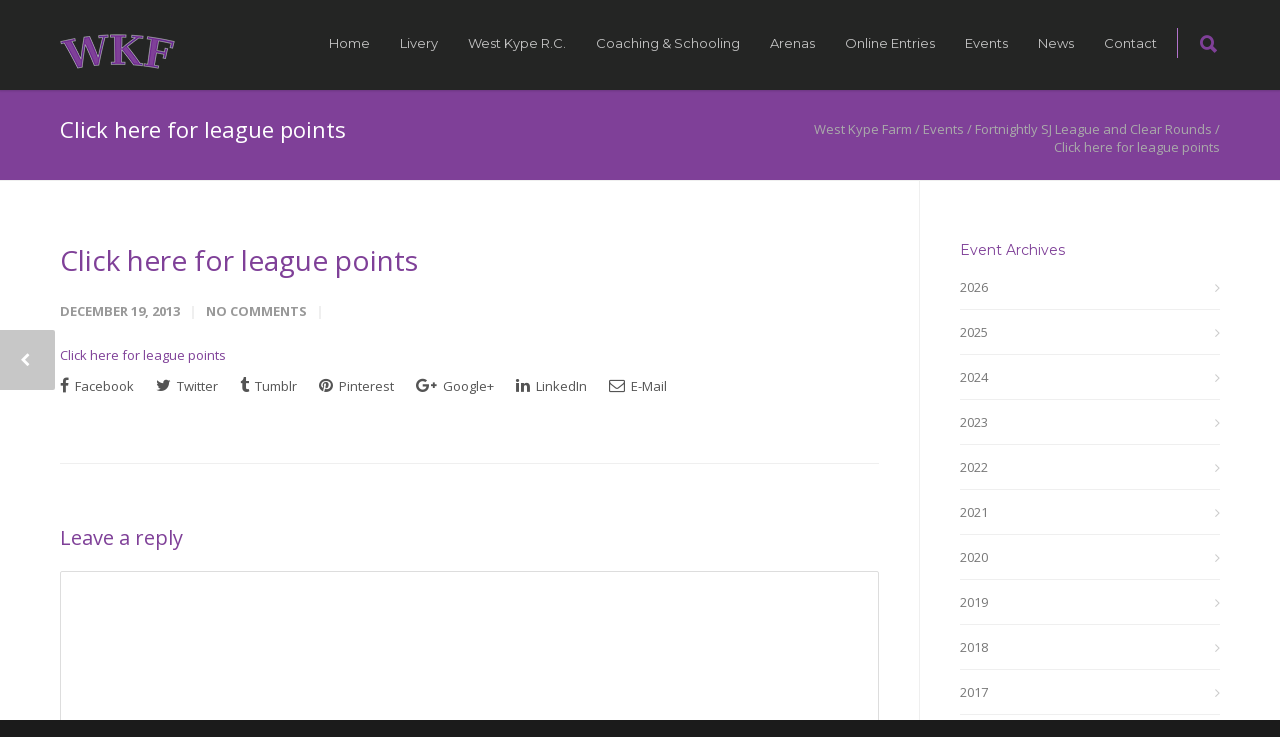

--- FILE ---
content_type: text/html; charset=UTF-8
request_url: https://www.westkypefarm.co.uk/events/2013/12/fortnightly-sj-league-and-clear-rounds-17/attachment/sj-league-points-2013-14-6/
body_size: 20851
content:
<!doctype html>
<html lang="en-GB">
<head>
<meta http-equiv="Content-Type" content="text/html; charset=UTF-8" />
<title>Click here for league points - West Kype Farm - Livery services, schooling, breaking and coaching | Strathaven, Lanarkshire, Scotland</title>
<!-- Mobile Specific Metas & Favicons -->
<meta name="viewport" content="width=device-width, initial-scale=1, maximum-scale=1, user-scalable=0"><!-- WordPress Stuff -->
                        <script>
                            /* You can add more configuration options to webfontloader by previously defining the WebFontConfig with your options */
                            if ( typeof WebFontConfig === "undefined" ) {
                                WebFontConfig = new Object();
                            }
                            WebFontConfig['google'] = {families: ['Montserrat:400,700', 'Open+Sans:300,400,600,700,800,300italic,400italic,600italic,700italic,800italic&amp;subset=latin']};

                            (function() {
                                var wf = document.createElement( 'script' );
                                wf.src = 'https://ajax.googleapis.com/ajax/libs/webfont/1.5.3/webfont.js';
                                wf.type = 'text/javascript';
                                wf.async = 'true';
                                var s = document.getElementsByTagName( 'script' )[0];
                                s.parentNode.insertBefore( wf, s );
                            })();
                        </script>
                        <meta name='robots' content='index, follow, max-image-preview:large, max-snippet:-1, max-video-preview:-1' />

	<link rel="canonical" href="https://www.westkypefarm.co.uk/events/2013/12/fortnightly-sj-league-and-clear-rounds-17/attachment/sj-league-points-2013-14-6/" />
	<meta property="og:locale" content="en_GB" />
	<meta property="og:type" content="article" />
	<meta property="og:title" content="Click here for league points - West Kype Farm - Livery services, schooling, breaking and coaching | Strathaven, Lanarkshire, Scotland" />
	<meta property="og:description" content="Click here for league points" />
	<meta property="og:url" content="https://www.westkypefarm.co.uk/events/2013/12/fortnightly-sj-league-and-clear-rounds-17/attachment/sj-league-points-2013-14-6/" />
	<meta property="og:site_name" content="West Kype Farm" />
	<script type="application/ld+json" class="yoast-schema-graph">{"@context":"https://schema.org","@graph":[{"@type":"WebPage","@id":"https://www.westkypefarm.co.uk/events/2013/12/fortnightly-sj-league-and-clear-rounds-17/attachment/sj-league-points-2013-14-6/","url":"https://www.westkypefarm.co.uk/events/2013/12/fortnightly-sj-league-and-clear-rounds-17/attachment/sj-league-points-2013-14-6/","name":"Click here for league points - West Kype Farm - Livery services, schooling, breaking and coaching | Strathaven, Lanarkshire, Scotland","isPartOf":{"@id":"https://www.westkypefarm.co.uk/#website"},"primaryImageOfPage":{"@id":"https://www.westkypefarm.co.uk/events/2013/12/fortnightly-sj-league-and-clear-rounds-17/attachment/sj-league-points-2013-14-6/#primaryimage"},"image":{"@id":"https://www.westkypefarm.co.uk/events/2013/12/fortnightly-sj-league-and-clear-rounds-17/attachment/sj-league-points-2013-14-6/#primaryimage"},"thumbnailUrl":"","datePublished":"2013-12-19T23:34:15+00:00","breadcrumb":{"@id":"https://www.westkypefarm.co.uk/events/2013/12/fortnightly-sj-league-and-clear-rounds-17/attachment/sj-league-points-2013-14-6/#breadcrumb"},"inLanguage":"en-GB","potentialAction":[{"@type":"ReadAction","target":["https://www.westkypefarm.co.uk/events/2013/12/fortnightly-sj-league-and-clear-rounds-17/attachment/sj-league-points-2013-14-6/"]}]},{"@type":"BreadcrumbList","@id":"https://www.westkypefarm.co.uk/events/2013/12/fortnightly-sj-league-and-clear-rounds-17/attachment/sj-league-points-2013-14-6/#breadcrumb","itemListElement":[{"@type":"ListItem","position":1,"name":"Home","item":"https://www.westkypefarm.co.uk/"},{"@type":"ListItem","position":2,"name":"Fortnightly SJ League and Clear Rounds","item":"https://www.westkypefarm.co.uk/events/2013/12/fortnightly-sj-league-and-clear-rounds-17/"},{"@type":"ListItem","position":3,"name":"Click here for league points"}]},{"@type":"WebSite","@id":"https://www.westkypefarm.co.uk/#website","url":"https://www.westkypefarm.co.uk/","name":"West Kype Farm","description":"Livery services, schooling, breaking and coaching | Strathaven, Lanarkshire, Scotland","potentialAction":[{"@type":"SearchAction","target":{"@type":"EntryPoint","urlTemplate":"https://www.westkypefarm.co.uk/?s={search_term_string}"},"query-input":{"@type":"PropertyValueSpecification","valueRequired":true,"valueName":"search_term_string"}}],"inLanguage":"en-GB"}]}</script>


<link rel="alternate" type="application/rss+xml" title="West Kype Farm &raquo; Feed" href="https://www.westkypefarm.co.uk/feed/" />
<link rel="alternate" type="application/rss+xml" title="West Kype Farm &raquo; Comments Feed" href="https://www.westkypefarm.co.uk/comments/feed/" />
<link rel="alternate" type="application/rss+xml" title="West Kype Farm &raquo; Click here for league points Comments Feed" href="https://www.westkypefarm.co.uk/events/2013/12/fortnightly-sj-league-and-clear-rounds-17/attachment/sj-league-points-2013-14-6/feed/" />
<link rel="alternate" title="oEmbed (JSON)" type="application/json+oembed" href="https://www.westkypefarm.co.uk/wp-json/oembed/1.0/embed?url=https%3A%2F%2Fwww.westkypefarm.co.uk%2Fevents%2F2013%2F12%2Ffortnightly-sj-league-and-clear-rounds-17%2Fattachment%2Fsj-league-points-2013-14-6%2F" />
<link rel="alternate" title="oEmbed (XML)" type="text/xml+oembed" href="https://www.westkypefarm.co.uk/wp-json/oembed/1.0/embed?url=https%3A%2F%2Fwww.westkypefarm.co.uk%2Fevents%2F2013%2F12%2Ffortnightly-sj-league-and-clear-rounds-17%2Fattachment%2Fsj-league-points-2013-14-6%2F&#038;format=xml" />
<style id='wp-img-auto-sizes-contain-inline-css' type='text/css'>
img:is([sizes=auto i],[sizes^="auto," i]){contain-intrinsic-size:3000px 1500px}
/*# sourceURL=wp-img-auto-sizes-contain-inline-css */
</style>
<style id='wp-emoji-styles-inline-css' type='text/css'>

	img.wp-smiley, img.emoji {
		display: inline !important;
		border: none !important;
		box-shadow: none !important;
		height: 1em !important;
		width: 1em !important;
		margin: 0 0.07em !important;
		vertical-align: -0.1em !important;
		background: none !important;
		padding: 0 !important;
	}
/*# sourceURL=wp-emoji-styles-inline-css */
</style>
<style id='wp-block-library-inline-css' type='text/css'>
:root{--wp-block-synced-color:#7a00df;--wp-block-synced-color--rgb:122,0,223;--wp-bound-block-color:var(--wp-block-synced-color);--wp-editor-canvas-background:#ddd;--wp-admin-theme-color:#007cba;--wp-admin-theme-color--rgb:0,124,186;--wp-admin-theme-color-darker-10:#006ba1;--wp-admin-theme-color-darker-10--rgb:0,107,160.5;--wp-admin-theme-color-darker-20:#005a87;--wp-admin-theme-color-darker-20--rgb:0,90,135;--wp-admin-border-width-focus:2px}@media (min-resolution:192dpi){:root{--wp-admin-border-width-focus:1.5px}}.wp-element-button{cursor:pointer}:root .has-very-light-gray-background-color{background-color:#eee}:root .has-very-dark-gray-background-color{background-color:#313131}:root .has-very-light-gray-color{color:#eee}:root .has-very-dark-gray-color{color:#313131}:root .has-vivid-green-cyan-to-vivid-cyan-blue-gradient-background{background:linear-gradient(135deg,#00d084,#0693e3)}:root .has-purple-crush-gradient-background{background:linear-gradient(135deg,#34e2e4,#4721fb 50%,#ab1dfe)}:root .has-hazy-dawn-gradient-background{background:linear-gradient(135deg,#faaca8,#dad0ec)}:root .has-subdued-olive-gradient-background{background:linear-gradient(135deg,#fafae1,#67a671)}:root .has-atomic-cream-gradient-background{background:linear-gradient(135deg,#fdd79a,#004a59)}:root .has-nightshade-gradient-background{background:linear-gradient(135deg,#330968,#31cdcf)}:root .has-midnight-gradient-background{background:linear-gradient(135deg,#020381,#2874fc)}:root{--wp--preset--font-size--normal:16px;--wp--preset--font-size--huge:42px}.has-regular-font-size{font-size:1em}.has-larger-font-size{font-size:2.625em}.has-normal-font-size{font-size:var(--wp--preset--font-size--normal)}.has-huge-font-size{font-size:var(--wp--preset--font-size--huge)}.has-text-align-center{text-align:center}.has-text-align-left{text-align:left}.has-text-align-right{text-align:right}.has-fit-text{white-space:nowrap!important}#end-resizable-editor-section{display:none}.aligncenter{clear:both}.items-justified-left{justify-content:flex-start}.items-justified-center{justify-content:center}.items-justified-right{justify-content:flex-end}.items-justified-space-between{justify-content:space-between}.screen-reader-text{border:0;clip-path:inset(50%);height:1px;margin:-1px;overflow:hidden;padding:0;position:absolute;width:1px;word-wrap:normal!important}.screen-reader-text:focus{background-color:#ddd;clip-path:none;color:#444;display:block;font-size:1em;height:auto;left:5px;line-height:normal;padding:15px 23px 14px;text-decoration:none;top:5px;width:auto;z-index:100000}html :where(.has-border-color){border-style:solid}html :where([style*=border-top-color]){border-top-style:solid}html :where([style*=border-right-color]){border-right-style:solid}html :where([style*=border-bottom-color]){border-bottom-style:solid}html :where([style*=border-left-color]){border-left-style:solid}html :where([style*=border-width]){border-style:solid}html :where([style*=border-top-width]){border-top-style:solid}html :where([style*=border-right-width]){border-right-style:solid}html :where([style*=border-bottom-width]){border-bottom-style:solid}html :where([style*=border-left-width]){border-left-style:solid}html :where(img[class*=wp-image-]){height:auto;max-width:100%}:where(figure){margin:0 0 1em}html :where(.is-position-sticky){--wp-admin--admin-bar--position-offset:var(--wp-admin--admin-bar--height,0px)}@media screen and (max-width:600px){html :where(.is-position-sticky){--wp-admin--admin-bar--position-offset:0px}}

/*# sourceURL=wp-block-library-inline-css */
</style><style id='global-styles-inline-css' type='text/css'>
:root{--wp--preset--aspect-ratio--square: 1;--wp--preset--aspect-ratio--4-3: 4/3;--wp--preset--aspect-ratio--3-4: 3/4;--wp--preset--aspect-ratio--3-2: 3/2;--wp--preset--aspect-ratio--2-3: 2/3;--wp--preset--aspect-ratio--16-9: 16/9;--wp--preset--aspect-ratio--9-16: 9/16;--wp--preset--color--black: #000000;--wp--preset--color--cyan-bluish-gray: #abb8c3;--wp--preset--color--white: #ffffff;--wp--preset--color--pale-pink: #f78da7;--wp--preset--color--vivid-red: #cf2e2e;--wp--preset--color--luminous-vivid-orange: #ff6900;--wp--preset--color--luminous-vivid-amber: #fcb900;--wp--preset--color--light-green-cyan: #7bdcb5;--wp--preset--color--vivid-green-cyan: #00d084;--wp--preset--color--pale-cyan-blue: #8ed1fc;--wp--preset--color--vivid-cyan-blue: #0693e3;--wp--preset--color--vivid-purple: #9b51e0;--wp--preset--gradient--vivid-cyan-blue-to-vivid-purple: linear-gradient(135deg,rgb(6,147,227) 0%,rgb(155,81,224) 100%);--wp--preset--gradient--light-green-cyan-to-vivid-green-cyan: linear-gradient(135deg,rgb(122,220,180) 0%,rgb(0,208,130) 100%);--wp--preset--gradient--luminous-vivid-amber-to-luminous-vivid-orange: linear-gradient(135deg,rgb(252,185,0) 0%,rgb(255,105,0) 100%);--wp--preset--gradient--luminous-vivid-orange-to-vivid-red: linear-gradient(135deg,rgb(255,105,0) 0%,rgb(207,46,46) 100%);--wp--preset--gradient--very-light-gray-to-cyan-bluish-gray: linear-gradient(135deg,rgb(238,238,238) 0%,rgb(169,184,195) 100%);--wp--preset--gradient--cool-to-warm-spectrum: linear-gradient(135deg,rgb(74,234,220) 0%,rgb(151,120,209) 20%,rgb(207,42,186) 40%,rgb(238,44,130) 60%,rgb(251,105,98) 80%,rgb(254,248,76) 100%);--wp--preset--gradient--blush-light-purple: linear-gradient(135deg,rgb(255,206,236) 0%,rgb(152,150,240) 100%);--wp--preset--gradient--blush-bordeaux: linear-gradient(135deg,rgb(254,205,165) 0%,rgb(254,45,45) 50%,rgb(107,0,62) 100%);--wp--preset--gradient--luminous-dusk: linear-gradient(135deg,rgb(255,203,112) 0%,rgb(199,81,192) 50%,rgb(65,88,208) 100%);--wp--preset--gradient--pale-ocean: linear-gradient(135deg,rgb(255,245,203) 0%,rgb(182,227,212) 50%,rgb(51,167,181) 100%);--wp--preset--gradient--electric-grass: linear-gradient(135deg,rgb(202,248,128) 0%,rgb(113,206,126) 100%);--wp--preset--gradient--midnight: linear-gradient(135deg,rgb(2,3,129) 0%,rgb(40,116,252) 100%);--wp--preset--font-size--small: 13px;--wp--preset--font-size--medium: 20px;--wp--preset--font-size--large: 36px;--wp--preset--font-size--x-large: 42px;--wp--preset--spacing--20: 0.44rem;--wp--preset--spacing--30: 0.67rem;--wp--preset--spacing--40: 1rem;--wp--preset--spacing--50: 1.5rem;--wp--preset--spacing--60: 2.25rem;--wp--preset--spacing--70: 3.38rem;--wp--preset--spacing--80: 5.06rem;--wp--preset--shadow--natural: 6px 6px 9px rgba(0, 0, 0, 0.2);--wp--preset--shadow--deep: 12px 12px 50px rgba(0, 0, 0, 0.4);--wp--preset--shadow--sharp: 6px 6px 0px rgba(0, 0, 0, 0.2);--wp--preset--shadow--outlined: 6px 6px 0px -3px rgb(255, 255, 255), 6px 6px rgb(0, 0, 0);--wp--preset--shadow--crisp: 6px 6px 0px rgb(0, 0, 0);}:where(.is-layout-flex){gap: 0.5em;}:where(.is-layout-grid){gap: 0.5em;}body .is-layout-flex{display: flex;}.is-layout-flex{flex-wrap: wrap;align-items: center;}.is-layout-flex > :is(*, div){margin: 0;}body .is-layout-grid{display: grid;}.is-layout-grid > :is(*, div){margin: 0;}:where(.wp-block-columns.is-layout-flex){gap: 2em;}:where(.wp-block-columns.is-layout-grid){gap: 2em;}:where(.wp-block-post-template.is-layout-flex){gap: 1.25em;}:where(.wp-block-post-template.is-layout-grid){gap: 1.25em;}.has-black-color{color: var(--wp--preset--color--black) !important;}.has-cyan-bluish-gray-color{color: var(--wp--preset--color--cyan-bluish-gray) !important;}.has-white-color{color: var(--wp--preset--color--white) !important;}.has-pale-pink-color{color: var(--wp--preset--color--pale-pink) !important;}.has-vivid-red-color{color: var(--wp--preset--color--vivid-red) !important;}.has-luminous-vivid-orange-color{color: var(--wp--preset--color--luminous-vivid-orange) !important;}.has-luminous-vivid-amber-color{color: var(--wp--preset--color--luminous-vivid-amber) !important;}.has-light-green-cyan-color{color: var(--wp--preset--color--light-green-cyan) !important;}.has-vivid-green-cyan-color{color: var(--wp--preset--color--vivid-green-cyan) !important;}.has-pale-cyan-blue-color{color: var(--wp--preset--color--pale-cyan-blue) !important;}.has-vivid-cyan-blue-color{color: var(--wp--preset--color--vivid-cyan-blue) !important;}.has-vivid-purple-color{color: var(--wp--preset--color--vivid-purple) !important;}.has-black-background-color{background-color: var(--wp--preset--color--black) !important;}.has-cyan-bluish-gray-background-color{background-color: var(--wp--preset--color--cyan-bluish-gray) !important;}.has-white-background-color{background-color: var(--wp--preset--color--white) !important;}.has-pale-pink-background-color{background-color: var(--wp--preset--color--pale-pink) !important;}.has-vivid-red-background-color{background-color: var(--wp--preset--color--vivid-red) !important;}.has-luminous-vivid-orange-background-color{background-color: var(--wp--preset--color--luminous-vivid-orange) !important;}.has-luminous-vivid-amber-background-color{background-color: var(--wp--preset--color--luminous-vivid-amber) !important;}.has-light-green-cyan-background-color{background-color: var(--wp--preset--color--light-green-cyan) !important;}.has-vivid-green-cyan-background-color{background-color: var(--wp--preset--color--vivid-green-cyan) !important;}.has-pale-cyan-blue-background-color{background-color: var(--wp--preset--color--pale-cyan-blue) !important;}.has-vivid-cyan-blue-background-color{background-color: var(--wp--preset--color--vivid-cyan-blue) !important;}.has-vivid-purple-background-color{background-color: var(--wp--preset--color--vivid-purple) !important;}.has-black-border-color{border-color: var(--wp--preset--color--black) !important;}.has-cyan-bluish-gray-border-color{border-color: var(--wp--preset--color--cyan-bluish-gray) !important;}.has-white-border-color{border-color: var(--wp--preset--color--white) !important;}.has-pale-pink-border-color{border-color: var(--wp--preset--color--pale-pink) !important;}.has-vivid-red-border-color{border-color: var(--wp--preset--color--vivid-red) !important;}.has-luminous-vivid-orange-border-color{border-color: var(--wp--preset--color--luminous-vivid-orange) !important;}.has-luminous-vivid-amber-border-color{border-color: var(--wp--preset--color--luminous-vivid-amber) !important;}.has-light-green-cyan-border-color{border-color: var(--wp--preset--color--light-green-cyan) !important;}.has-vivid-green-cyan-border-color{border-color: var(--wp--preset--color--vivid-green-cyan) !important;}.has-pale-cyan-blue-border-color{border-color: var(--wp--preset--color--pale-cyan-blue) !important;}.has-vivid-cyan-blue-border-color{border-color: var(--wp--preset--color--vivid-cyan-blue) !important;}.has-vivid-purple-border-color{border-color: var(--wp--preset--color--vivid-purple) !important;}.has-vivid-cyan-blue-to-vivid-purple-gradient-background{background: var(--wp--preset--gradient--vivid-cyan-blue-to-vivid-purple) !important;}.has-light-green-cyan-to-vivid-green-cyan-gradient-background{background: var(--wp--preset--gradient--light-green-cyan-to-vivid-green-cyan) !important;}.has-luminous-vivid-amber-to-luminous-vivid-orange-gradient-background{background: var(--wp--preset--gradient--luminous-vivid-amber-to-luminous-vivid-orange) !important;}.has-luminous-vivid-orange-to-vivid-red-gradient-background{background: var(--wp--preset--gradient--luminous-vivid-orange-to-vivid-red) !important;}.has-very-light-gray-to-cyan-bluish-gray-gradient-background{background: var(--wp--preset--gradient--very-light-gray-to-cyan-bluish-gray) !important;}.has-cool-to-warm-spectrum-gradient-background{background: var(--wp--preset--gradient--cool-to-warm-spectrum) !important;}.has-blush-light-purple-gradient-background{background: var(--wp--preset--gradient--blush-light-purple) !important;}.has-blush-bordeaux-gradient-background{background: var(--wp--preset--gradient--blush-bordeaux) !important;}.has-luminous-dusk-gradient-background{background: var(--wp--preset--gradient--luminous-dusk) !important;}.has-pale-ocean-gradient-background{background: var(--wp--preset--gradient--pale-ocean) !important;}.has-electric-grass-gradient-background{background: var(--wp--preset--gradient--electric-grass) !important;}.has-midnight-gradient-background{background: var(--wp--preset--gradient--midnight) !important;}.has-small-font-size{font-size: var(--wp--preset--font-size--small) !important;}.has-medium-font-size{font-size: var(--wp--preset--font-size--medium) !important;}.has-large-font-size{font-size: var(--wp--preset--font-size--large) !important;}.has-x-large-font-size{font-size: var(--wp--preset--font-size--x-large) !important;}
/*# sourceURL=global-styles-inline-css */
</style>

<style id='classic-theme-styles-inline-css' type='text/css'>
/*! This file is auto-generated */
.wp-block-button__link{color:#fff;background-color:#32373c;border-radius:9999px;box-shadow:none;text-decoration:none;padding:calc(.667em + 2px) calc(1.333em + 2px);font-size:1.125em}.wp-block-file__button{background:#32373c;color:#fff;text-decoration:none}
/*# sourceURL=/wp-includes/css/classic-themes.min.css */
</style>
<link rel='stylesheet' id='mc4wp-form-themes-css' href='https://www.westkypefarm.co.uk/wp-content/plugins/mailchimp-for-wp/assets/css/form-themes.css?ver=4.11.1' type='text/css' media='all' />
<link rel='stylesheet' id='stylesheet-css' href='https://www.westkypefarm.co.uk/wp-content/themes/unicon-child/style.css?ver=1' type='text/css' media='all' />
<link rel='stylesheet' id='js_composer_front-css' href='https://www.westkypefarm.co.uk/wp-content/plugins/js_composer/assets/css/js_composer.min.css?ver=8.7' type='text/css' media='all' />
<link rel='stylesheet' id='shortcodes-css' href='https://www.westkypefarm.co.uk/wp-content/themes/unicon/framework/css/shortcodes.css?ver=6.9' type='text/css' media='all' />
<link rel='stylesheet' id='responsive-css' href='https://www.westkypefarm.co.uk/wp-content/themes/unicon/framework/css/responsive.css?ver=6.9' type='text/css' media='all' />
<script type="text/javascript" src="https://www.westkypefarm.co.uk/wp-includes/js/jquery/jquery.min.js?ver=3.7.1" id="jquery-core-js"></script>
<script type="text/javascript" src="https://www.westkypefarm.co.uk/wp-includes/js/jquery/jquery-migrate.min.js?ver=3.4.1" id="jquery-migrate-js"></script>
<script type="text/javascript" src="https://www.westkypefarm.co.uk/wp-content/plugins/jj-nextgen-jquery-cycle/script/jquery.cycle.lite.1.0.min.js?ver=6.9" id="jquery-jjcucle-js"></script>
<script type="text/javascript" src="https://www.westkypefarm.co.uk/wp-content/plugins/jj-nextgen-jquery-cycle/script/jquery.jj_ngg_shuffle.js?ver=6.9" id="jquery-shuffle-js"></script>
<script type="text/javascript" src="//www.westkypefarm.co.uk/wp-content/plugins/revslider/sr6/assets/js/rbtools.min.js?ver=6.7.38" async id="tp-tools-js"></script>
<script type="text/javascript" src="//www.westkypefarm.co.uk/wp-content/plugins/revslider/sr6/assets/js/rs6.min.js?ver=6.7.38" async id="revmin-js"></script>
<script></script><link rel="https://api.w.org/" href="https://www.westkypefarm.co.uk/wp-json/" /><link rel="alternate" title="JSON" type="application/json" href="https://www.westkypefarm.co.uk/wp-json/wp/v2/media/2889" />
<link rel='shortlink' href='https://www.westkypefarm.co.uk/?p=2889' />
<meta name="google-site-verification" content="F31zBcwHTmcs00rdRY3WeUqIc_c9oA9cAm3AtB0_1P8" />
<script type="text/javascript">
window.google_analytics_uacct = "UA-22756909-1";
</script>
<!-- styles for Simple Google Map -->
<style type='text/css'>
#SGM {width:100%; height:300px;}
#SGM .infoWindow {line-height:13px; font-size:10px;}
#SGM input {margin:4px 4px 0 0; font-size:10px;}
#SGM input.text {border:solid 1px #ccc; background-color:#fff; padding:2px;}
</style>
<!-- end styles for Simple Google Map -->
<style type="text/css">
body{ font: 400 13px Open Sans, Arial, Helvetica, sans-serif; color: #545454; line-height: 1.9;} .wrapall, .boxed-layout{ background-color: #ffffff; } body.page-template-page-blank-php{ background: #ffffff !important; } h1, .title-h1{ font: 28px Open Sans, Arial, Helvetica, sans-serif; color: #7f4098; } h2{ font: 24px Open Sans, Arial, Helvetica, sans-serif; color: #7f4098; } h3{ font: 20px Open Sans, Arial, Helvetica, sans-serif; color: #7f4098; } h4{ font: 16px Open Sans, Arial, Helvetica, sans-serif; color: #7f4098; } h5{ font: 16px Open Sans, Arial, Helvetica, sans-serif; color: #7f4098; } h6{ font: 16px Open Sans, Arial, Helvetica, sans-serif; color: #7f4098; } .title{ font-family: 'Open Sans', Arial, Helvetica, sans-serif; } h1 a, h2 a, h3 a, h4 a, h5 a, h6 a { font-weight: inherit; color: inherit; } h1 a:hover, h2 a:hover, h3 a:hover, h4 a:hover, h5 a:hover, h6 a:hover, a:hover h1, a:hover h2, a:hover h3, a:hover h4, a:hover h5, a:hover h6 { color: #b373cc; } a{ color: #7f4098; } a:hover{ color: #b373cc; } input[type='text'], input[type='password'], input[type='email'], input[type='tel'], textarea, select { font-family: Open Sans, Arial, Helvetica, sans-serif; font-size: 13px; } #sidebar .widget h3{ font: 14px Montserrat, Arial, Helvetica, sans-serif; color: #7f4098; } .container .twelve.alt.sidebar-right, .container .twelve.alt.sidebar-left, #sidebar.sidebar-right #sidebar-widgets, #sidebar.sidebar-left #sidebar-widgets{ border-color: #efefef;} #topbar{ background: #f5f5f5; color: #777777; } #topbar a{ color: #999999; } #topbar a:hover{ color: #333333; } @media only screen and (max-width: 767px) { #topbar .topbar-col1{ background: #f5f5f5; } } /* Navigation */ #navigation > ul > li > a{ font: 13px Montserrat, Arial, Helvetica, sans-serif; color: #c4c4c4; } #navigation > ul > li:hover > a, #navigation > ul > li > a:hover { color: #b373cc; } #navigation li.current-menu-item > a:hover, #navigation li.current-page-ancestor > a:hover, #navigation li.current-menu-ancestor > a:hover, #navigation li.current-menu-parent > a:hover, #navigation li.current_page_ancestor > a:hover, #navigation > ul > li.sfHover > a { color: #b373cc; } #navigation li.current-menu-item > a, #navigation li.current-page-ancestor > a, #navigation li.current-menu-ancestor > a, #navigation li.current-menu-parent > a, #navigation li.current_page_ancestor > a { color: #b373cc; } #navigation ul li:hover{ border-color: #b373cc; } #navigation li.current-menu-item, #navigation li.current-page-ancestor, #navigation li.current-menu-ancestor, #navigation li.current-menu-parent, #navigation li.current_page_ancestor{ border-color: #b373cc; } #navigation .sub-menu{ background: #262626; } #navigation .sub-menu li a{ font: 13px Open Sans, Arial, Helvetica, sans-serif; color: #bbbbbb; } #navigation .sub-menu li a:hover{ color: #ffffff; } #navigation .sub-menu li.current_page_item > a, #navigation .sub-menu li.current_page_item > a:hover, #navigation .sub-menu li.current-menu-item > a, #navigation .sub-menu li.current-menu-item > a:hover, #navigation .sub-menu li.current-page-ancestor > a, #navigation .sub-menu li.current-page-ancestor > a:hover, #navigation .sub-menu li.current-menu-ancestor > a, #navigation .sub-menu li.current-menu-ancestor > a:hover, #navigation .sub-menu li.current-menu-parent > a, #navigation .sub-menu li.current-menu-parent > a:hover, #navigation .sub-menu li.current_page_ancestor > a, #navigation .sub-menu li.current_page_ancestor > a:hover{ color: #ffffff; } #navigation .sub-menu li a, #navigation .sub-menu ul li a{ border-color: #333333; } #navigation > ul > li.megamenu > ul.sub-menu{ background: #262626; border-color: #b373cc; } #navigation > ul > li.megamenu > ul > li { border-right-color: #333333 !important; } #navigation > ul > li.megamenu ul li a{ color:#bbbbbb; } #navigation > ul > li.megamenu > ul > li > a { color:#ffffff; } #navigation > ul > li.megamenu > ul ul li a:hover, #header #navigation > ul > li.megamenu > ul ul li.current-menu-item a { color: #ffffff !important; background-color: #333333 !important; } /* Header General */ #search-btn, #shopping-btn, #close-search-btn { color: #7f4098; } #search-btn:hover, #shopping-btn:hover, #close-search-btn:hover { color: #b373cc; } #slogan{ font: 400 20px Open Sans, Arial, Helvetica, sans-serif; color: #777777; margin-top: 26px; } /* Mobile Header */ #mobile-navigation{ background: #262626; } #mobile-navigation ul li a{ font: 13px Open Sans, Arial, Helvetica, sans-serif; color: #bbbbbb; border-bottom-color: #333333 !important; } #mobile-navigation ul li a:hover, #mobile-navigation ul li a:hover [class^='fa-'], #mobile-navigation li.open > a, #mobile-navigation ul li.current-menu-item > a, #mobile-navigation ul li.current-menu-ancestor > a{ color: #ffffff; } body #mobile-navigation li.open > a [class^='fa-']{ color: #ffffff; } #mobile-navigation form, #mobile-navigation form input{ background: #444444; color: #cccccc; } #mobile-navigation form:before{ color: #cccccc; } #mobile-header{ background: #242524; height: 90px; } #mobile-navigation-btn, #mobile-cart-btn, #mobile-shopping-btn{ color: #7f4098; line-height: 90px; } #mobile-navigation-btn:hover, #mobile-cart-btn:hover, #mobile-shopping-btn:hover { color: #b373cc; } #mobile-header .logo{ margin-top: 34px; } /* Header V1 */ #header.header-v1 { height: 90px; background: #242524; } .header-v1 .logo{ margin-top: 34px; } .header-v1 #navigation > ul > li{ height: 90px; padding-top: 35px; } .header-v1 #navigation .sub-menu{ top: 90px; } .header-v1 .header-icons-divider{ line-height: 90px; background: #b373cc; } #header.header-v1 .widget_shopping_cart{ top: 90px; } .header-v1 #search-btn, .header-v1 #close-search-btn, .header-v1 #shopping-btn{ line-height: 90px; } .header-v1 #search-top, .header-v1 #search-top input{ height: 90px; } .header-v1 #search-top input{ color: #7f4098; font-family: Open Sans, Arial, Helvetica, sans-serif; } /* Header V3 */ #header.header-v3 { background: #242524; } .header-v3 .navigation-wrap{ background: #242524; border-top: 1px solid #b373cc; } .header-v3 .logo { margin-top: 30px; margin-bottom: 30px; } /* Header V4 */ #header.header-v4 { background: #242524; } .header-v4 .navigation-wrap{ background: #242524; border-top: 1px solid #b373cc; } .header-v4 .logo { margin-top: 30px; margin-bottom: 30px; } /* Transparent Header */ #transparentimage{ padding: 90px 0 0 0; } .header-is-transparent #mobile-navigation{ top: 90px; } /* Stuck */ .stuck{ background: #242524; } /* Titlebars */ .titlebar h1, .title-h1{ font: 400 22px Open Sans, Arial, Helvetica, sans-serif; color: #ffffff; } #fulltitle{ background: #7f4098; border-bottom: 1px solid #efefef; } #breadcrumbs{ margin-top: 6px; } #breadcrumbs, #breadcrumbs a{ font: 400 13px Open Sans, Arial, Helvetica, sans-serif; color: #aaaaaa; } #breadcrumbs a:hover{ color: #666666; } #fullimagecenter h1, #transparentimage h1, #fullimagecenter .title-h1, #transparentimage .title-h1{ font: 42px Montserrat, Arial, Helvetica, sans-serif; color: #ffffff; text-transform: uppercase; letter-spacing: 1px; text-align: center; } /* Footer */ #footer .widget h3{ font: 22px Montserrat, Arial, Helvetica, sans-serif; color: #b373cc; } #footer{ color: #c1c1c1; border-top: 4px none #7f4098; } #footer{ background-color: #242524; } #footer a, #footer .widget ul li:after { color: #b373cc; } #footer a:hover, #footer .widget ul li:hover:after { color: #ffffff; } #footer .widget ul li{ border-bottom-color: #b373cc; } /* Copyright */ #copyright{ background: #1b1b1b; color: #777777; } #copyright a { color: #999999; } #copyright a:hover { color: #cccccc; } /* Color Accent */ .highlight{color:#7f4098 !important;} ::selection{ background: #7f4098; } ::-moz-selection { background: #7f4098; } #shopping-btn span{background:#7f4098;} .blog-page .post h1 a:hover,.blog-page .post h2 a:hover{color:#7f4098;} .entry-image .entry-overlay{background:#7f4098;} .entry-quote a:hover{background:#7f4098;} .entry-link a:hover{background:#7f4098;} .blog-single .entry-tags a:hover{color:#7f4098;} .sharebox ul li a:hover{color:#7f4098;} #pagination .current a{background:#7f4098;} #filters ul li a:hover{color:#7f4098;} #filters ul li a.active{color:#7f4098;} #back-to-top a:hover{background-color:#7f4098;} #sidebar .widget ul li a:hover{color:#7f4098;} #sidebar .widget ul li:hover:after{color:#7f4098;} .widget_tag_cloud a:hover,.widget_product_tag_cloud a:hover{background:#7f4098;border-color:#7f4098;} .widget_portfolio .portfolio-widget-item .portfolio-overlay{background:#7f4098;} #sidebar .widget_nav_menu ul li a:hover{color:#7f4098;} #footer .widget_tag_cloud a:hover,#footer .widget_product_tag_cloud a:hover{background:#7f4098;border-color:#7f4098;} /* Shortcodes */ .box.style-2{border-top-color:#7f4098;} .box.style-4{border-color:#7f4098;} .box.style-6{background:#7f4098;} a.button,input[type=submit],button,.minti_button{background:#7f4098;border-color:#7f4098;} a.button.color-2{color:#7f4098;border-color:#7f4098;} a.button.color-3{background:#7f4098;border-color:#7f4098;} a.button.color-9{color:#7f4098;} a.button.color-6:hover{background:#7f4098;border-color:#7f4098;} a.button.color-7:hover{background:#7f4098;border-color:#7f4098;} .counter-number{color:#7f4098;} .divider-title.align-center:after, .divider-title.align-left:after { background-color:#7f4098 } .divider5{border-bottom-color:#7f4098;} .dropcap.dropcap-circle{background-color:#7f4098;} .dropcap.dropcap-box{background-color:#7f4098;} .dropcap.dropcap-color{color:#7f4098;} .toggle .toggle-title.active, .color-light .toggle .toggle-title.active{ background:#7f4098; border-color: #7f4098;} .iconbox-style-1.icon-color-accent i.boxicon,.iconbox-style-2.icon-color-accent i.boxicon,.iconbox-style-3.icon-color-accent i.boxicon,.iconbox-style-8.icon-color-accent i.boxicon,.iconbox-style-9.icon-color-accent i.boxicon{color:#7f4098!important;} .iconbox-style-4.icon-color-accent i.boxicon,.iconbox-style-5.icon-color-accent i.boxicon,.iconbox-style-6.icon-color-accent i.boxicon,.iconbox-style-7.icon-color-accent i.boxicon,.flip .icon-color-accent.card .back{background:#7f4098;} .latest-blog .blog-item .blog-overlay{background:#7f4098;} .latest-blog .blog-item .blog-pic i{color:#7f4098;} .latest-blog .blog-item h4 a:hover{color:#7f4098;} .progressbar .progress-percentage{background:#7f4098;} .wpb_widgetised_column .widget ul li a:hover{color:#7f4098;} .wpb_widgetised_column .widget ul li:hover:after{color:#7f4098;} .wpb_accordion .wpb_accordion_wrapper .ui-state-active .ui-icon{background-color:#7f4098;} .wpb_accordion .wpb_accordion_wrapper .ui-state-active.wpb_accordion_header a{color:#7f4098;} .wpb_accordion .wpb_accordion_wrapper .wpb_accordion_header a:hover,.wpb_accordion .wpb_accordion_wrapper .wpb_accordion_header a:hover .ui-state-default .ui-icon{color:#7f4098;} .wpb_accordion .wpb_accordion_wrapper .wpb_accordion_header:hover .ui-icon{background-color:#7f4098!important;} .wpb_content_element.wpb_tabs .wpb_tabs_nav li.ui-tabs-active{border-bottom-color:#7f4098;} .portfolio-item h4 a:hover{ color: #7f4098; } .portfolio-filters ul li a:hover { color: #7f4098; } .portfolio-filters ul li a.active { color: #7f4098; } .portfolio-overlay-icon .portfolio-overlay{ background: #7f4098; } .portfolio-overlay-icon i{ color: #7f4098; } .portfolio-overlay-effect .portfolio-overlay{ background: #7f4098; } .portfolio-overlay-name .portfolio-overlay{ background: #7f4098; } .portfolio-detail-attributes ul li a:hover{ color: #7f4098; } a.catimage:hover .catimage-text{ background: #7f4098; } /* WooCommerce */ .products li h3{font: 400 13px Open Sans, Arial, Helvetica, sans-serif; color: #545454;} .woocommerce .button.checkout-button{background:#7f4098;border-color:#7f4098;} .woocommerce .products .onsale{background:#7f4098;} .product .onsale{background:#7f4098;} button.single_add_to_cart_button:hover{background:#7f4098;} .woocommerce-tabs > ul > li.active a{color:#7f4098;border-bottom-color:#7f4098;} p.stars a:hover{background:#7f4098;} p.stars a.active,p.stars a.active:after{background:#7f4098;} .product_list_widget a{color:#7f4098;} .woocommerce .widget_layered_nav li.chosen a{color:#7f4098!important;} .woocommerce .widget_product_categories > ul > li.current-cat > a{color:#7f4098!important;} .woocommerce .widget_product_categories > ul > li.current-cat:after{color:#7f4098!important;} .woocommerce-message{ background: #7f4098; } .bbp-topics-front ul.super-sticky .bbp-topic-title:before, .bbp-topics ul.super-sticky .bbp-topic-title:before, .bbp-topics ul.sticky .bbp-topic-title:before, .bbp-forum-content ul.sticky .bbp-topic-title:before{color: #7f4098!important; } #subscription-toggle a:hover{ background: #7f4098; } .bbp-pagination-links span.current{ background: #7f4098; } div.wpcf7-mail-sent-ok,div.wpcf7-mail-sent-ng,div.wpcf7-spam-blocked,div.wpcf7-validation-errors{ background: #7f4098; } .wpcf7-not-valid{ border-color: #7f4098 !important;} .products .button.add_to_cart_button{ color: #7f4098!important; } .minti_list.color-accent li:before{ color: #7f4098!important; } .blogslider_text .post-categories li a{ background-color: #7f4098; } .minti_zooming_slider .flex-control-nav li .minti_zooming_slider_ghost { background-color: #7f4098; } .minti_carousel.pagination_numbers .owl-dots .owl-dot.active{ background-color: #7f4098; } .wpb_content_element.wpb_tour .wpb_tabs_nav li.ui-tabs-active, .color-light .wpb_content_element.wpb_tour .wpb_tabs_nav li.ui-tabs-active{ background-color: #7f4098; } .masonry_icon i{ color: #7f4098; } .woocommerce-MyAccount-navigation-link.is-active a{ color: #7f4098;} /* Special Font */ .font-special, .button, .counter-title, h6, .wpb_accordion .wpb_accordion_wrapper .wpb_accordion_header a, .pricing-plan .pricing-plan-head h3, a.catimage, .divider-title, button, input[type='submit'], input[type='reset'], input[type='button'], .vc_pie_chart h4, .page-404 h3, .minti_masonrygrid_item h4{ font-family: 'Montserrat', Arial, Helvetica, sans-serif; /*letter-spacing: 0px; font-weight: ;*/} .ui-helper-reset{ line-height: 1.9; } /* User CSS from Theme Options */ @media only screen and (max-width: 959px) { #header, .sticky-wrapper{display:none;} #mobile-header{display:inherit} }
</style><meta name="generator" content="Powered by WPBakery Page Builder - drag and drop page builder for WordPress."/>
<meta name="generator" content="Powered by Slider Revolution 6.7.38 - responsive, Mobile-Friendly Slider Plugin for WordPress with comfortable drag and drop interface." />
<script>function setREVStartSize(e){
			//window.requestAnimationFrame(function() {
				window.RSIW = window.RSIW===undefined ? window.innerWidth : window.RSIW;
				window.RSIH = window.RSIH===undefined ? window.innerHeight : window.RSIH;
				try {
					var pw = document.getElementById(e.c).parentNode.offsetWidth,
						newh;
					pw = pw===0 || isNaN(pw) || (e.l=="fullwidth" || e.layout=="fullwidth") ? window.RSIW : pw;
					e.tabw = e.tabw===undefined ? 0 : parseInt(e.tabw);
					e.thumbw = e.thumbw===undefined ? 0 : parseInt(e.thumbw);
					e.tabh = e.tabh===undefined ? 0 : parseInt(e.tabh);
					e.thumbh = e.thumbh===undefined ? 0 : parseInt(e.thumbh);
					e.tabhide = e.tabhide===undefined ? 0 : parseInt(e.tabhide);
					e.thumbhide = e.thumbhide===undefined ? 0 : parseInt(e.thumbhide);
					e.mh = e.mh===undefined || e.mh=="" || e.mh==="auto" ? 0 : parseInt(e.mh,0);
					if(e.layout==="fullscreen" || e.l==="fullscreen")
						newh = Math.max(e.mh,window.RSIH);
					else{
						e.gw = Array.isArray(e.gw) ? e.gw : [e.gw];
						for (var i in e.rl) if (e.gw[i]===undefined || e.gw[i]===0) e.gw[i] = e.gw[i-1];
						e.gh = e.el===undefined || e.el==="" || (Array.isArray(e.el) && e.el.length==0)? e.gh : e.el;
						e.gh = Array.isArray(e.gh) ? e.gh : [e.gh];
						for (var i in e.rl) if (e.gh[i]===undefined || e.gh[i]===0) e.gh[i] = e.gh[i-1];
											
						var nl = new Array(e.rl.length),
							ix = 0,
							sl;
						e.tabw = e.tabhide>=pw ? 0 : e.tabw;
						e.thumbw = e.thumbhide>=pw ? 0 : e.thumbw;
						e.tabh = e.tabhide>=pw ? 0 : e.tabh;
						e.thumbh = e.thumbhide>=pw ? 0 : e.thumbh;
						for (var i in e.rl) nl[i] = e.rl[i]<window.RSIW ? 0 : e.rl[i];
						sl = nl[0];
						for (var i in nl) if (sl>nl[i] && nl[i]>0) { sl = nl[i]; ix=i;}
						var m = pw>(e.gw[ix]+e.tabw+e.thumbw) ? 1 : (pw-(e.tabw+e.thumbw)) / (e.gw[ix]);
						newh =  (e.gh[ix] * m) + (e.tabh + e.thumbh);
					}
					var el = document.getElementById(e.c);
					if (el!==null && el) el.style.height = newh+"px";
					el = document.getElementById(e.c+"_wrapper");
					if (el!==null && el) {
						el.style.height = newh+"px";
						el.style.display = "block";
					}
				} catch(e){
					console.log("Failure at Presize of Slider:" + e)
				}
			//});
		  };</script>
<noscript><style> .wpb_animate_when_almost_visible { opacity: 1; }</style></noscript><link rel='stylesheet' id='rs-plugin-settings-css' href='//www.westkypefarm.co.uk/wp-content/plugins/revslider/sr6/assets/css/rs6.css?ver=6.7.38' type='text/css' media='all' />
<style id='rs-plugin-settings-inline-css' type='text/css'>
.tp-caption a{color:#ff7302;text-shadow:none;-webkit-transition:all 0.2s ease-out;-moz-transition:all 0.2s ease-out;-o-transition:all 0.2s ease-out;-ms-transition:all 0.2s ease-out}.tp-caption a:hover{color:#ffa902}
/*# sourceURL=rs-plugin-settings-inline-css */
</style>
</head>

<body class="attachment wp-singular attachment-template-default single single-attachment postid-2889 attachmentid-2889 attachment-vnd.ms-excel wp-theme-unicon wp-child-theme-unicon-child smooth-scroll wpb-js-composer js-comp-ver-8.7 vc_responsive">

	<div class="site-wrapper wrapall">

	
<header id="header" class="header header-v1 header-v1-only clearfix  ">
		
	<div class="container">
	
		<div id="logo-navigation" class="sixteen columns">
			
			<div id="logo" class="logo">
									<a href="https://www.westkypefarm.co.uk/"><img src="https://www.westkypefarm.co.uk/wp-content/uploads/2015/06/WKF_Top_Logo.png" alt="West Kype Farm" class="logo_standard" /></a>
										<a href="https://www.westkypefarm.co.uk/"><img src="https://www.westkypefarm.co.uk/wp-content/uploads/2015/06/WKF_Top_Logo_Retina.png" width="115" height="35" alt="West Kype Farm" class="logo_retina" /></a>												</div>

			<div id="navigation" class="clearfix">			
				<div class="header-icons">
									<div class="header-icons-divider"></div>
													<a href="#" id="search-btn"><i class="icon-minti-search"></i></a>
								
								</div>	

				<ul id="nav" class="menu"><li id="menu-item-29" class="menu-item menu-item-type-post_type menu-item-object-page menu-item-home menu-item-29"><a href="https://www.westkypefarm.co.uk/">Home</a></li>
<li id="menu-item-28" class="menu-item menu-item-type-post_type menu-item-object-page menu-item-28"><a href="https://www.westkypefarm.co.uk/livery/">Livery</a></li>
<li id="menu-item-27" class="menu-item menu-item-type-post_type menu-item-object-page menu-item-27"><a href="https://www.westkypefarm.co.uk/west-kype-rc/">West Kype R.C.</a></li>
<li id="menu-item-26" class="menu-item menu-item-type-post_type menu-item-object-page menu-item-26"><a href="https://www.westkypefarm.co.uk/coaching-schooling/">Coaching &#038; Schooling</a></li>
<li id="menu-item-73" class="menu-item menu-item-type-post_type menu-item-object-page menu-item-73"><a href="https://www.westkypefarm.co.uk/arenas/">Arenas</a></li>
<li id="menu-item-4268" class="menu-item menu-item-type-post_type menu-item-object-page menu-item-has-children menu-item-4268"><a href="https://www.westkypefarm.co.uk/online-entries/">Online Entries</a>
<ul class="sub-menu">
	<li id="menu-item-4295" class="menu-item menu-item-type-post_type menu-item-object-page menu-item-4295"><a href="https://www.westkypefarm.co.uk/online-entries/enter-online/">Enter Online</a></li>
	<li id="menu-item-4294" class="menu-item menu-item-type-post_type menu-item-object-page menu-item-4294"><a href="https://www.westkypefarm.co.uk/online-entries/times/">Times</a></li>
	<li id="menu-item-4292" class="menu-item menu-item-type-post_type menu-item-object-page menu-item-4292"><a href="https://www.westkypefarm.co.uk/online-entries/results/">Results</a></li>
</ul>
</li>
<li id="menu-item-54" class="menu-item menu-item-type-taxonomy menu-item-object-category menu-item-54"><a href="https://www.westkypefarm.co.uk/category/events/">Events</a></li>
<li id="menu-item-55" class="menu-item menu-item-type-taxonomy menu-item-object-category menu-item-55"><a href="https://www.westkypefarm.co.uk/category/news/">News</a></li>
<li id="menu-item-23" class="menu-item menu-item-type-post_type menu-item-object-page menu-item-23"><a href="https://www.westkypefarm.co.uk/contact/">Contact</a></li>
</ul>			</div>
			
		</div>
		
				<div id="search-top" class="sixteen columns clearfix">
			<form action="https://www.westkypefarm.co.uk" method="GET">
	      		<input type="text" name="s" value="" placeholder="To Search start typing..." autocomplete="off" />
			</form>
			<a href="#" id="close-search-btn"><i class="icon-minti-close"></i></a>
		</div>
		
			

	</div>	
	
</header>

<div id="mobile-header" class="mobile-header-v1">
	<div class="container">
		<div class="sixteen columns">
			<div id="mobile-logo" class="logo">
									<a href="https://www.westkypefarm.co.uk/"><img src="https://www.westkypefarm.co.uk/wp-content/uploads/2015/06/WKF_Top_Logo.png" alt="West Kype Farm" class="logo_standard" /></a>
					<a href="https://www.westkypefarm.co.uk/"><img src="https://www.westkypefarm.co.uk/wp-content/uploads/2015/06/WKF_Top_Logo_Retina.png" width="115" height="35" alt="West Kype Farm" class="logo_retina" /></a>							</div>
			<a href="#" id="mobile-navigation-btn"><i class="fa fa-bars"></i></a>
					</div>
	</div>
</div>

<div id="mobile-navigation">
	<div class="container">
		<div class="sixteen columns">
			<div class="menu-main-menu-container"><ul id="mobile-nav" class="menu"><li class="menu-item menu-item-type-post_type menu-item-object-page menu-item-home menu-item-29"><a href="https://www.westkypefarm.co.uk/">Home</a></li>
<li class="menu-item menu-item-type-post_type menu-item-object-page menu-item-28"><a href="https://www.westkypefarm.co.uk/livery/">Livery</a></li>
<li class="menu-item menu-item-type-post_type menu-item-object-page menu-item-27"><a href="https://www.westkypefarm.co.uk/west-kype-rc/">West Kype R.C.</a></li>
<li class="menu-item menu-item-type-post_type menu-item-object-page menu-item-26"><a href="https://www.westkypefarm.co.uk/coaching-schooling/">Coaching &#038; Schooling</a></li>
<li class="menu-item menu-item-type-post_type menu-item-object-page menu-item-73"><a href="https://www.westkypefarm.co.uk/arenas/">Arenas</a></li>
<li class="menu-item menu-item-type-post_type menu-item-object-page menu-item-has-children menu-item-4268"><a href="https://www.westkypefarm.co.uk/online-entries/">Online Entries</a>
<ul class="sub-menu">
	<li class="menu-item menu-item-type-post_type menu-item-object-page menu-item-4295"><a href="https://www.westkypefarm.co.uk/online-entries/enter-online/">Enter Online</a></li>
	<li class="menu-item menu-item-type-post_type menu-item-object-page menu-item-4294"><a href="https://www.westkypefarm.co.uk/online-entries/times/">Times</a></li>
	<li class="menu-item menu-item-type-post_type menu-item-object-page menu-item-4292"><a href="https://www.westkypefarm.co.uk/online-entries/results/">Results</a></li>
</ul>
</li>
<li class="menu-item menu-item-type-taxonomy menu-item-object-category menu-item-54"><a href="https://www.westkypefarm.co.uk/category/events/">Events</a></li>
<li class="menu-item menu-item-type-taxonomy menu-item-object-category menu-item-55"><a href="https://www.westkypefarm.co.uk/category/news/">News</a></li>
<li class="menu-item menu-item-type-post_type menu-item-object-page menu-item-23"><a href="https://www.westkypefarm.co.uk/contact/">Contact</a></li>
</ul></div>			
						<form action="https://www.westkypefarm.co.uk" method="GET">
	      		<input type="text" name="s" value="" placeholder="Search.."  autocomplete="off" />
			</form> 
				
		</div>
	</div>
</div>

		
			
					<div id="fulltitle" class="titlebar">
				<div class="container">
					<div  id="title" class="ten columns">
						<h1>Click here for league points</h1>
					</div>
					<div id="breadcrumbs" class="six columns">
						<div id="crumbs"><span itemscope itemtype="http://data-vocabulary.org/Breadcrumb"><a href="https://www.westkypefarm.co.uk/" itemprop="url"><span itemprop="title">West Kype Farm</span></a></span> <span class="sep">/</span> <span itemscope itemtype="http://data-vocabulary.org/Breadcrumb"><a href="https://www.westkypefarm.co.uk/category/events/" itemprop="url"><span itemprop="title">Events</span></a></span> <span class="sep">/</span> <span itemscope itemtype="http://data-vocabulary.org/Breadcrumb"><a href="https://www.westkypefarm.co.uk/events/2013/12/fortnightly-sj-league-and-clear-rounds-17/" itemprop="url"><span itemprop="title">Fortnightly SJ League and Clear Rounds</span></a></span> <span class="sep">/</span> <span class="current">Click here for league points</span></div><!-- #crumbs -->					</div>
				</div>
			</div>
		


<div id="page-wrap" class="blog-page blog-single container">
	
	<div id="content" class="sidebar-right twelve alt columns">
	
					
			<div class="post-time">
    <span class="month">Dec</span>
    <span class="day">19</span>
</div>

<article id="post-2889" class="clearfix post-2889 attachment type-attachment status-inherit hentry">
    
                    
    <div class="entry-wrap">

        <div class="entry-title">
                            <h1><a href="https://www.westkypefarm.co.uk/events/2013/12/fortnightly-sj-league-and-clear-rounds-17/attachment/sj-league-points-2013-14-6/" title="Permalink to Click here for league points" rel="bookmark">Click here for league points</a></h1>
                    </div>

                <div class="entry-meta">
            <ul>
		
		<li class="meta-date">December 19, 2013</li>
					<li class="meta-comment"><a href="https://www.westkypefarm.co.uk/events/2013/12/fortnightly-sj-league-and-clear-rounds-17/attachment/sj-league-points-2013-14-6/#respond" class="comments-link" >No Comments</a></li>			<li class="meta-category"></li>
		</ul>
        </div>
        
        <div class="entry-content">
                            <p class="attachment"><a rel="prettyPhoto[pp_gal]" href='https://www.westkypefarm.co.uk/wp-content/uploads/2013/12/SJ-League-Points-2013-141.xls'>Click here for league points</a></p>
                    </div>
        
        
    </div>

</article><!-- #post -->			
							<div class="sharebox clearfix">
	<ul>
			
		<li>
			<a href="http://www.facebook.com/sharer.php?u=https://www.westkypefarm.co.uk/events/2013/12/fortnightly-sj-league-and-clear-rounds-17/attachment/sj-league-points-2013-14-6/&amp;t=Click here for league points" class="share-facebook" target="_blank" title="Share via Facebook"><i class="fa fa-facebook"></i> Facebook</a>
		</li>
					
		<li>
			<a href="http://twitter.com/home?status=Click here for league points https://www.westkypefarm.co.uk/events/2013/12/fortnightly-sj-league-and-clear-rounds-17/attachment/sj-league-points-2013-14-6/" class="share-twitter" target="_blank" title="Share via Twitter"><i class="fa fa-twitter"></i> Twitter</a>
		</li>
					
		<li>
			<a href="http://www.reddit.com/submit?url=https://www.westkypefarm.co.uk/events/2013/12/fortnightly-sj-league-and-clear-rounds-17/attachment/sj-league-points-2013-14-6/&amp;title=Click+here+for+league+points" class="share-tumblr" target="_blank" title="Share via Tumblr"><i class="fa fa-tumblr"></i> Tumblr</a>
		</li>
					
		<li>
			<a href="http://pinterest.com/pin/create/button/?url=https://www.westkypefarm.co.uk/events/2013/12/fortnightly-sj-league-and-clear-rounds-17/attachment/sj-league-points-2013-14-6/&amp;media=https://www.westkypefarm.co.uk/wp-content/uploads/2013/12/SJ-League-Points-2013-141.xls&amp;" target="_blank" class="share-pinterest" title="Share via Pinterest"><i class="fa fa-pinterest"></i> Pinterest</a>
		</li>
					
		<li>
			<a href="https://plus.google.com/share?url=https://www.westkypefarm.co.uk/events/2013/12/fortnightly-sj-league-and-clear-rounds-17/attachment/sj-league-points-2013-14-6/" target="_blank" class="share-google" title="Share via Google+"><i class="fa fa-google-plus"></i> Google+</a>
		</li>
					
		<li>
			<a href="http://linkedin.com/shareArticle?mini=true&amp;url=https://www.westkypefarm.co.uk/events/2013/12/fortnightly-sj-league-and-clear-rounds-17/attachment/sj-league-points-2013-14-6/&amp;title=Click here for league points" target="_blank" class="share-linkedin" title="Share via LinkedIn"><i class="fa fa-linkedin"></i> LinkedIn</a>
		</li>
					
		<li>
			<a href="mailto:?subject=Click here for league points&amp;body=https://www.westkypefarm.co.uk/events/2013/12/fortnightly-sj-league-and-clear-rounds-17/attachment/sj-league-points-2013-14-6/" class="share-mail" title="Share via E-Mail"><i class="fa fa-envelope-o"></i> E-Mail</a>
		</li>
			</ul>
</div>						
							
				
			
					
					
			<div id="comments">

		
		
					<!-- If comments are open, but there are no comments. -->
	
		 		
			
		

	<div class="comments-reply">

		<div id="respond" class="comment-respond">
		<h3 id="reply-title" class="comment-reply-title">Leave a reply <small><a rel="nofollow" id="cancel-comment-reply-link" href="/events/2013/12/fortnightly-sj-league-and-clear-rounds-17/attachment/sj-league-points-2013-14-6/#respond" style="display:none;">Cancel reply</a></small></h3><form action="https://www.westkypefarm.co.uk/wp-comments-post.php" method="post" id="commentform" class="comment-form"><p class="comment-notes"><span id="email-notes">Your email address will not be published.</span> <span class="required-field-message">Required fields are marked <span class="required">*</span></span></p><div id="respond-textarea"><p><textarea id="comment" name="comment" aria-required="true" cols="58" rows="10" tabindex="4"></textarea></p></div><div id="respond-inputs" class="clearfix"><p><input name="author" type="text" value="Name (required)" size="30" aria-required='true' /></p>
<p><input name="email" type="text" value="E-Mail (required)" size="30" aria-required='true' /></p>
<p class="last"><input name="url" type="text" value="Website" size="30" /></p></div>
<p class="form-submit"><input name="submit" type="submit" id="submit" class="submit" value="Submit Comment" /> <input type='hidden' name='comment_post_ID' value='2889' id='comment_post_ID' />
<input type='hidden' name='comment_parent' id='comment_parent' value='0' />
</p></form>	</div><!-- #respond -->
	
	</div>	


</div>			
				
				<div id="post-navigation">
					<a href="https://www.westkypefarm.co.uk/events/2013/12/fortnightly-sj-league-and-clear-rounds-17/" rel="prev"><div class="prev"></div></a>									</div>
				
			
	</div>

		<div id="sidebar" class="sidebar-right alt">
		<div id="sidebar-widgets" class="four columns">

    <div id="bacw_widgetarchives_category_widget_my_archives-2" class="widget baw_widgetarchives_widget_class"><h3>Event Archives</h3><ul>					<li class="baw-year"><a href="https://www.westkypefarm.co.uk/events/2026/">2026</a>
					<ul class="baw-months">
								<li class="baw-month"><a href="https://www.westkypefarm.co.uk/events/2026/01/">Jan 2026</a></li>
				</ul></li>					<li class="baw-year"><a href="https://www.westkypefarm.co.uk/events/2025/">2025</a>
					<ul class="baw-months">
								<li class="baw-month"><a href="https://www.westkypefarm.co.uk/events/2025/12/">Dec 2025</a></li>
								<li class="baw-month"><a href="https://www.westkypefarm.co.uk/events/2025/11/">Nov 2025</a></li>
								<li class="baw-month"><a href="https://www.westkypefarm.co.uk/events/2025/10/">Oct 2025</a></li>
								<li class="baw-month"><a href="https://www.westkypefarm.co.uk/events/2025/09/">Sep 2025</a></li>
								<li class="baw-month"><a href="https://www.westkypefarm.co.uk/events/2025/07/">Jul 2025</a></li>
								<li class="baw-month"><a href="https://www.westkypefarm.co.uk/events/2025/06/">Jun 2025</a></li>
								<li class="baw-month"><a href="https://www.westkypefarm.co.uk/events/2025/05/">May 2025</a></li>
								<li class="baw-month"><a href="https://www.westkypefarm.co.uk/events/2025/04/">Apr 2025</a></li>
								<li class="baw-month"><a href="https://www.westkypefarm.co.uk/events/2025/03/">Mar 2025</a></li>
								<li class="baw-month"><a href="https://www.westkypefarm.co.uk/events/2025/02/">Feb 2025</a></li>
								<li class="baw-month"><a href="https://www.westkypefarm.co.uk/events/2025/01/">Jan 2025</a></li>
				</ul></li>					<li class="baw-year"><a href="https://www.westkypefarm.co.uk/events/2024/">2024</a>
					<ul class="baw-months">
								<li class="baw-month"><a href="https://www.westkypefarm.co.uk/events/2024/12/">Dec 2024</a></li>
								<li class="baw-month"><a href="https://www.westkypefarm.co.uk/events/2024/11/">Nov 2024</a></li>
								<li class="baw-month"><a href="https://www.westkypefarm.co.uk/events/2024/10/">Oct 2024</a></li>
								<li class="baw-month"><a href="https://www.westkypefarm.co.uk/events/2024/09/">Sep 2024</a></li>
								<li class="baw-month"><a href="https://www.westkypefarm.co.uk/events/2024/08/">Aug 2024</a></li>
								<li class="baw-month"><a href="https://www.westkypefarm.co.uk/events/2024/07/">Jul 2024</a></li>
								<li class="baw-month"><a href="https://www.westkypefarm.co.uk/events/2024/06/">Jun 2024</a></li>
								<li class="baw-month"><a href="https://www.westkypefarm.co.uk/events/2024/05/">May 2024</a></li>
								<li class="baw-month"><a href="https://www.westkypefarm.co.uk/events/2024/04/">Apr 2024</a></li>
								<li class="baw-month"><a href="https://www.westkypefarm.co.uk/events/2024/03/">Mar 2024</a></li>
								<li class="baw-month"><a href="https://www.westkypefarm.co.uk/events/2024/02/">Feb 2024</a></li>
								<li class="baw-month"><a href="https://www.westkypefarm.co.uk/events/2024/01/">Jan 2024</a></li>
				</ul></li>					<li class="baw-year"><a href="https://www.westkypefarm.co.uk/events/2023/">2023</a>
					<ul class="baw-months">
								<li class="baw-month"><a href="https://www.westkypefarm.co.uk/events/2023/12/">Dec 2023</a></li>
								<li class="baw-month"><a href="https://www.westkypefarm.co.uk/events/2023/11/">Nov 2023</a></li>
								<li class="baw-month"><a href="https://www.westkypefarm.co.uk/events/2023/10/">Oct 2023</a></li>
								<li class="baw-month"><a href="https://www.westkypefarm.co.uk/events/2023/09/">Sep 2023</a></li>
								<li class="baw-month"><a href="https://www.westkypefarm.co.uk/events/2023/08/">Aug 2023</a></li>
								<li class="baw-month"><a href="https://www.westkypefarm.co.uk/events/2023/07/">Jul 2023</a></li>
								<li class="baw-month"><a href="https://www.westkypefarm.co.uk/events/2023/06/">Jun 2023</a></li>
								<li class="baw-month"><a href="https://www.westkypefarm.co.uk/events/2023/05/">May 2023</a></li>
								<li class="baw-month"><a href="https://www.westkypefarm.co.uk/events/2023/04/">Apr 2023</a></li>
								<li class="baw-month"><a href="https://www.westkypefarm.co.uk/events/2023/03/">Mar 2023</a></li>
								<li class="baw-month"><a href="https://www.westkypefarm.co.uk/events/2023/02/">Feb 2023</a></li>
								<li class="baw-month"><a href="https://www.westkypefarm.co.uk/events/2023/01/">Jan 2023</a></li>
				</ul></li>					<li class="baw-year"><a href="https://www.westkypefarm.co.uk/events/2022/">2022</a>
					<ul class="baw-months">
								<li class="baw-month"><a href="https://www.westkypefarm.co.uk/events/2022/12/">Dec 2022</a></li>
								<li class="baw-month"><a href="https://www.westkypefarm.co.uk/events/2022/11/">Nov 2022</a></li>
								<li class="baw-month"><a href="https://www.westkypefarm.co.uk/events/2022/10/">Oct 2022</a></li>
								<li class="baw-month"><a href="https://www.westkypefarm.co.uk/events/2022/09/">Sep 2022</a></li>
								<li class="baw-month"><a href="https://www.westkypefarm.co.uk/events/2022/08/">Aug 2022</a></li>
								<li class="baw-month"><a href="https://www.westkypefarm.co.uk/events/2022/06/">Jun 2022</a></li>
								<li class="baw-month"><a href="https://www.westkypefarm.co.uk/events/2022/05/">May 2022</a></li>
								<li class="baw-month"><a href="https://www.westkypefarm.co.uk/events/2022/04/">Apr 2022</a></li>
								<li class="baw-month"><a href="https://www.westkypefarm.co.uk/events/2022/03/">Mar 2022</a></li>
								<li class="baw-month"><a href="https://www.westkypefarm.co.uk/events/2022/02/">Feb 2022</a></li>
								<li class="baw-month"><a href="https://www.westkypefarm.co.uk/events/2022/01/">Jan 2022</a></li>
				</ul></li>					<li class="baw-year"><a href="https://www.westkypefarm.co.uk/events/2021/">2021</a>
					<ul class="baw-months">
								<li class="baw-month"><a href="https://www.westkypefarm.co.uk/events/2021/12/">Dec 2021</a></li>
								<li class="baw-month"><a href="https://www.westkypefarm.co.uk/events/2021/11/">Nov 2021</a></li>
								<li class="baw-month"><a href="https://www.westkypefarm.co.uk/events/2021/10/">Oct 2021</a></li>
								<li class="baw-month"><a href="https://www.westkypefarm.co.uk/events/2021/09/">Sep 2021</a></li>
								<li class="baw-month"><a href="https://www.westkypefarm.co.uk/events/2021/08/">Aug 2021</a></li>
								<li class="baw-month"><a href="https://www.westkypefarm.co.uk/events/2021/07/">Jul 2021</a></li>
								<li class="baw-month"><a href="https://www.westkypefarm.co.uk/events/2021/06/">Jun 2021</a></li>
								<li class="baw-month"><a href="https://www.westkypefarm.co.uk/events/2021/05/">May 2021</a></li>
								<li class="baw-month"><a href="https://www.westkypefarm.co.uk/events/2021/04/">Apr 2021</a></li>
								<li class="baw-month"><a href="https://www.westkypefarm.co.uk/events/2021/03/">Mar 2021</a></li>
								<li class="baw-month"><a href="https://www.westkypefarm.co.uk/events/2021/02/">Feb 2021</a></li>
								<li class="baw-month"><a href="https://www.westkypefarm.co.uk/events/2021/01/">Jan 2021</a></li>
				</ul></li>					<li class="baw-year"><a href="https://www.westkypefarm.co.uk/events/2020/">2020</a>
					<ul class="baw-months">
								<li class="baw-month"><a href="https://www.westkypefarm.co.uk/events/2020/12/">Dec 2020</a></li>
								<li class="baw-month"><a href="https://www.westkypefarm.co.uk/events/2020/11/">Nov 2020</a></li>
								<li class="baw-month"><a href="https://www.westkypefarm.co.uk/events/2020/10/">Oct 2020</a></li>
								<li class="baw-month"><a href="https://www.westkypefarm.co.uk/events/2020/09/">Sep 2020</a></li>
								<li class="baw-month"><a href="https://www.westkypefarm.co.uk/events/2020/08/">Aug 2020</a></li>
								<li class="baw-month"><a href="https://www.westkypefarm.co.uk/events/2020/07/">Jul 2020</a></li>
								<li class="baw-month"><a href="https://www.westkypefarm.co.uk/events/2020/06/">Jun 2020</a></li>
								<li class="baw-month"><a href="https://www.westkypefarm.co.uk/events/2020/05/">May 2020</a></li>
								<li class="baw-month"><a href="https://www.westkypefarm.co.uk/events/2020/04/">Apr 2020</a></li>
								<li class="baw-month"><a href="https://www.westkypefarm.co.uk/events/2020/03/">Mar 2020</a></li>
								<li class="baw-month"><a href="https://www.westkypefarm.co.uk/events/2020/02/">Feb 2020</a></li>
								<li class="baw-month"><a href="https://www.westkypefarm.co.uk/events/2020/01/">Jan 2020</a></li>
				</ul></li>					<li class="baw-year"><a href="https://www.westkypefarm.co.uk/events/2019/">2019</a>
					<ul class="baw-months">
								<li class="baw-month"><a href="https://www.westkypefarm.co.uk/events/2019/12/">Dec 2019</a></li>
								<li class="baw-month"><a href="https://www.westkypefarm.co.uk/events/2019/11/">Nov 2019</a></li>
								<li class="baw-month"><a href="https://www.westkypefarm.co.uk/events/2019/10/">Oct 2019</a></li>
								<li class="baw-month"><a href="https://www.westkypefarm.co.uk/events/2019/09/">Sep 2019</a></li>
								<li class="baw-month"><a href="https://www.westkypefarm.co.uk/events/2019/08/">Aug 2019</a></li>
								<li class="baw-month"><a href="https://www.westkypefarm.co.uk/events/2019/07/">Jul 2019</a></li>
								<li class="baw-month"><a href="https://www.westkypefarm.co.uk/events/2019/06/">Jun 2019</a></li>
								<li class="baw-month"><a href="https://www.westkypefarm.co.uk/events/2019/05/">May 2019</a></li>
								<li class="baw-month"><a href="https://www.westkypefarm.co.uk/events/2019/04/">Apr 2019</a></li>
								<li class="baw-month"><a href="https://www.westkypefarm.co.uk/events/2019/03/">Mar 2019</a></li>
								<li class="baw-month"><a href="https://www.westkypefarm.co.uk/events/2019/02/">Feb 2019</a></li>
								<li class="baw-month"><a href="https://www.westkypefarm.co.uk/events/2019/01/">Jan 2019</a></li>
				</ul></li>					<li class="baw-year"><a href="https://www.westkypefarm.co.uk/events/2018/">2018</a>
					<ul class="baw-months">
								<li class="baw-month"><a href="https://www.westkypefarm.co.uk/events/2018/12/">Dec 2018</a></li>
								<li class="baw-month"><a href="https://www.westkypefarm.co.uk/events/2018/11/">Nov 2018</a></li>
								<li class="baw-month"><a href="https://www.westkypefarm.co.uk/events/2018/10/">Oct 2018</a></li>
								<li class="baw-month"><a href="https://www.westkypefarm.co.uk/events/2018/09/">Sep 2018</a></li>
								<li class="baw-month"><a href="https://www.westkypefarm.co.uk/events/2018/08/">Aug 2018</a></li>
								<li class="baw-month"><a href="https://www.westkypefarm.co.uk/events/2018/07/">Jul 2018</a></li>
								<li class="baw-month"><a href="https://www.westkypefarm.co.uk/events/2018/06/">Jun 2018</a></li>
								<li class="baw-month"><a href="https://www.westkypefarm.co.uk/events/2018/05/">May 2018</a></li>
								<li class="baw-month"><a href="https://www.westkypefarm.co.uk/events/2018/04/">Apr 2018</a></li>
								<li class="baw-month"><a href="https://www.westkypefarm.co.uk/events/2018/03/">Mar 2018</a></li>
								<li class="baw-month"><a href="https://www.westkypefarm.co.uk/events/2018/02/">Feb 2018</a></li>
								<li class="baw-month"><a href="https://www.westkypefarm.co.uk/events/2018/01/">Jan 2018</a></li>
				</ul></li>					<li class="baw-year"><a href="https://www.westkypefarm.co.uk/events/2017/">2017</a>
					<ul class="baw-months">
								<li class="baw-month"><a href="https://www.westkypefarm.co.uk/events/2017/12/">Dec 2017</a></li>
								<li class="baw-month"><a href="https://www.westkypefarm.co.uk/events/2017/11/">Nov 2017</a></li>
								<li class="baw-month"><a href="https://www.westkypefarm.co.uk/events/2017/10/">Oct 2017</a></li>
								<li class="baw-month"><a href="https://www.westkypefarm.co.uk/events/2017/09/">Sep 2017</a></li>
								<li class="baw-month"><a href="https://www.westkypefarm.co.uk/events/2017/08/">Aug 2017</a></li>
								<li class="baw-month"><a href="https://www.westkypefarm.co.uk/events/2017/07/">Jul 2017</a></li>
								<li class="baw-month"><a href="https://www.westkypefarm.co.uk/events/2017/06/">Jun 2017</a></li>
								<li class="baw-month"><a href="https://www.westkypefarm.co.uk/events/2017/05/">May 2017</a></li>
								<li class="baw-month"><a href="https://www.westkypefarm.co.uk/events/2017/04/">Apr 2017</a></li>
								<li class="baw-month"><a href="https://www.westkypefarm.co.uk/events/2017/03/">Mar 2017</a></li>
								<li class="baw-month"><a href="https://www.westkypefarm.co.uk/events/2017/02/">Feb 2017</a></li>
								<li class="baw-month"><a href="https://www.westkypefarm.co.uk/events/2017/01/">Jan 2017</a></li>
				</ul></li>					<li class="baw-year"><a href="https://www.westkypefarm.co.uk/events/2016/">2016</a>
					<ul class="baw-months">
								<li class="baw-month"><a href="https://www.westkypefarm.co.uk/events/2016/12/">Dec 2016</a></li>
								<li class="baw-month"><a href="https://www.westkypefarm.co.uk/events/2016/11/">Nov 2016</a></li>
								<li class="baw-month"><a href="https://www.westkypefarm.co.uk/events/2016/10/">Oct 2016</a></li>
								<li class="baw-month"><a href="https://www.westkypefarm.co.uk/events/2016/09/">Sep 2016</a></li>
								<li class="baw-month"><a href="https://www.westkypefarm.co.uk/events/2016/08/">Aug 2016</a></li>
								<li class="baw-month"><a href="https://www.westkypefarm.co.uk/events/2016/07/">Jul 2016</a></li>
								<li class="baw-month"><a href="https://www.westkypefarm.co.uk/events/2016/06/">Jun 2016</a></li>
								<li class="baw-month"><a href="https://www.westkypefarm.co.uk/events/2016/05/">May 2016</a></li>
								<li class="baw-month"><a href="https://www.westkypefarm.co.uk/events/2016/04/">Apr 2016</a></li>
								<li class="baw-month"><a href="https://www.westkypefarm.co.uk/events/2016/03/">Mar 2016</a></li>
								<li class="baw-month"><a href="https://www.westkypefarm.co.uk/events/2016/02/">Feb 2016</a></li>
								<li class="baw-month"><a href="https://www.westkypefarm.co.uk/events/2016/01/">Jan 2016</a></li>
				</ul></li>					<li class="baw-year"><a href="https://www.westkypefarm.co.uk/events/2015/">2015</a>
					<ul class="baw-months">
								<li class="baw-month"><a href="https://www.westkypefarm.co.uk/events/2015/12/">Dec 2015</a></li>
								<li class="baw-month"><a href="https://www.westkypefarm.co.uk/events/2015/11/">Nov 2015</a></li>
								<li class="baw-month"><a href="https://www.westkypefarm.co.uk/events/2015/10/">Oct 2015</a></li>
								<li class="baw-month"><a href="https://www.westkypefarm.co.uk/events/2015/09/">Sep 2015</a></li>
								<li class="baw-month"><a href="https://www.westkypefarm.co.uk/events/2015/08/">Aug 2015</a></li>
								<li class="baw-month"><a href="https://www.westkypefarm.co.uk/events/2015/07/">Jul 2015</a></li>
								<li class="baw-month"><a href="https://www.westkypefarm.co.uk/events/2015/06/">Jun 2015</a></li>
								<li class="baw-month"><a href="https://www.westkypefarm.co.uk/events/2015/05/">May 2015</a></li>
								<li class="baw-month"><a href="https://www.westkypefarm.co.uk/events/2015/04/">Apr 2015</a></li>
								<li class="baw-month"><a href="https://www.westkypefarm.co.uk/events/2015/03/">Mar 2015</a></li>
								<li class="baw-month"><a href="https://www.westkypefarm.co.uk/events/2015/02/">Feb 2015</a></li>
								<li class="baw-month"><a href="https://www.westkypefarm.co.uk/events/2015/01/">Jan 2015</a></li>
				</ul></li>					<li class="baw-year"><a href="https://www.westkypefarm.co.uk/events/2014/">2014</a>
					<ul class="baw-months">
								<li class="baw-month"><a href="https://www.westkypefarm.co.uk/events/2014/12/">Dec 2014</a></li>
								<li class="baw-month"><a href="https://www.westkypefarm.co.uk/events/2014/11/">Nov 2014</a></li>
								<li class="baw-month"><a href="https://www.westkypefarm.co.uk/events/2014/10/">Oct 2014</a></li>
								<li class="baw-month"><a href="https://www.westkypefarm.co.uk/events/2014/09/">Sep 2014</a></li>
								<li class="baw-month"><a href="https://www.westkypefarm.co.uk/events/2014/08/">Aug 2014</a></li>
								<li class="baw-month"><a href="https://www.westkypefarm.co.uk/events/2014/07/">Jul 2014</a></li>
								<li class="baw-month"><a href="https://www.westkypefarm.co.uk/events/2014/06/">Jun 2014</a></li>
								<li class="baw-month"><a href="https://www.westkypefarm.co.uk/events/2014/05/">May 2014</a></li>
								<li class="baw-month"><a href="https://www.westkypefarm.co.uk/events/2014/04/">Apr 2014</a></li>
								<li class="baw-month"><a href="https://www.westkypefarm.co.uk/events/2014/03/">Mar 2014</a></li>
								<li class="baw-month"><a href="https://www.westkypefarm.co.uk/events/2014/02/">Feb 2014</a></li>
								<li class="baw-month"><a href="https://www.westkypefarm.co.uk/events/2014/01/">Jan 2014</a></li>
				</ul></li>					<li class="baw-year"><a href="https://www.westkypefarm.co.uk/events/2013/">2013</a>
					<ul class="baw-months">
								<li class="baw-month"><a href="https://www.westkypefarm.co.uk/events/2013/12/">Dec 2013</a></li>
								<li class="baw-month"><a href="https://www.westkypefarm.co.uk/events/2013/11/">Nov 2013</a></li>
								<li class="baw-month"><a href="https://www.westkypefarm.co.uk/events/2013/10/">Oct 2013</a></li>
								<li class="baw-month"><a href="https://www.westkypefarm.co.uk/events/2013/09/">Sep 2013</a></li>
								<li class="baw-month"><a href="https://www.westkypefarm.co.uk/events/2013/08/">Aug 2013</a></li>
								<li class="baw-month"><a href="https://www.westkypefarm.co.uk/events/2013/07/">Jul 2013</a></li>
								<li class="baw-month"><a href="https://www.westkypefarm.co.uk/events/2013/06/">Jun 2013</a></li>
								<li class="baw-month"><a href="https://www.westkypefarm.co.uk/events/2013/05/">May 2013</a></li>
								<li class="baw-month"><a href="https://www.westkypefarm.co.uk/events/2013/04/">Apr 2013</a></li>
								<li class="baw-month"><a href="https://www.westkypefarm.co.uk/events/2013/03/">Mar 2013</a></li>
								<li class="baw-month"><a href="https://www.westkypefarm.co.uk/events/2013/02/">Feb 2013</a></li>
								<li class="baw-month"><a href="https://www.westkypefarm.co.uk/events/2013/01/">Jan 2013</a></li>
				</ul></li>					<li class="baw-year"><a href="https://www.westkypefarm.co.uk/events/2012/">2012</a>
					<ul class="baw-months">
								<li class="baw-month"><a href="https://www.westkypefarm.co.uk/events/2012/12/">Dec 2012</a></li>
								<li class="baw-month"><a href="https://www.westkypefarm.co.uk/events/2012/11/">Nov 2012</a></li>
								<li class="baw-month"><a href="https://www.westkypefarm.co.uk/events/2012/10/">Oct 2012</a></li>
								<li class="baw-month"><a href="https://www.westkypefarm.co.uk/events/2012/09/">Sep 2012</a></li>
								<li class="baw-month"><a href="https://www.westkypefarm.co.uk/events/2012/08/">Aug 2012</a></li>
								<li class="baw-month"><a href="https://www.westkypefarm.co.uk/events/2012/07/">Jul 2012</a></li>
								<li class="baw-month"><a href="https://www.westkypefarm.co.uk/events/2012/06/">Jun 2012</a></li>
								<li class="baw-month"><a href="https://www.westkypefarm.co.uk/events/2012/05/">May 2012</a></li>
								<li class="baw-month"><a href="https://www.westkypefarm.co.uk/events/2012/04/">Apr 2012</a></li>
								<li class="baw-month"><a href="https://www.westkypefarm.co.uk/events/2012/03/">Mar 2012</a></li>
								<li class="baw-month"><a href="https://www.westkypefarm.co.uk/events/2012/02/">Feb 2012</a></li>
								<li class="baw-month"><a href="https://www.westkypefarm.co.uk/events/2012/01/">Jan 2012</a></li>
				</ul></li>					<li class="baw-year"><a href="https://www.westkypefarm.co.uk/events/2011/">2011</a>
					<ul class="baw-months">
								<li class="baw-month"><a href="https://www.westkypefarm.co.uk/events/2011/12/">Dec 2011</a></li>
								<li class="baw-month"><a href="https://www.westkypefarm.co.uk/events/2011/11/">Nov 2011</a></li>
								<li class="baw-month"><a href="https://www.westkypefarm.co.uk/events/2011/10/">Oct 2011</a></li>
								<li class="baw-month"><a href="https://www.westkypefarm.co.uk/events/2011/09/">Sep 2011</a></li>
								<li class="baw-month"><a href="https://www.westkypefarm.co.uk/events/2011/08/">Aug 2011</a></li>
								<li class="baw-month"><a href="https://www.westkypefarm.co.uk/events/2011/07/">Jul 2011</a></li>
								<li class="baw-month"><a href="https://www.westkypefarm.co.uk/events/2011/06/">Jun 2011</a></li>
						</ul></li></ul></div><div id="wkf_calendar-2" class="widget widget_calendar"><div id="calendar_wrap" class="calendar_wrap"><table id="wp-calendar">
	<caption>January 2026</caption>
	<thead>
	<tr>
		<th scope="col" title="Monday">M</th>
		<th scope="col" title="Tuesday">T</th>
		<th scope="col" title="Wednesday">W</th>
		<th scope="col" title="Thursday">T</th>
		<th scope="col" title="Friday">F</th>
		<th scope="col" title="Saturday">S</th>
		<th scope="col" title="Sunday">S</th>
	</tr>
	</thead>

	<tfoot>
	<tr>
		<td colspan="3" id="prev"><a href="https://www.westkypefarm.co.uk/2025/12/">&laquo; Dec</a></td>
		<td class="pad">&nbsp;</td>
		<td colspan="3" id="next" class="pad">&nbsp;</td>
	</tr>
	</tfoot>

	<tbody>
	<tr>
		<td colspan="3" class="pad">&nbsp;</td><td>1</td><td>2</td><td>3</td><td>4</td>
	</tr>
	<tr>
		<td>5</td><td>6</td><td>7</td><td>8</td><td>9</td><td>10</td><td>11</td>
	</tr>
	<tr>
		<td>12</td><td>13</td><td>14</td><td><a href="https://www.westkypefarm.co.uk/2026/01/15/" aria-label="Posts published on 15 January 2026" title="Evening Winter Showjumping Points League">15</a></td><td>16</td><td>17</td><td><a href="https://www.westkypefarm.co.uk/2026/01/18/" aria-label="Posts published on 18 January 2026" title="WKRC unaffiliated Dressage incorporating PC Spring Qualifiers">18</a></td>
	</tr>
	<tr>
		<td>19</td><td>20</td><td>21</td><td id="today">22</td><td>23</td><td>24</td><td>25</td>
	</tr>
	<tr>
		<td>26</td><td>27</td><td>28</td><td>29</td><td>30</td><td>31</td>
		<td class="pad" colspan="1">&nbsp;</td>
	</tr>
	</tbody>
	</table></div></div><div id="baw_widgetarchives_widget_my_archives-3" class="widget baw_widgetarchives_widget_class"><h3>News Archives</h3><ul>					<li class="baw-year">
					<a href="https://www.westkypefarm.co.uk/2026/">2026</a>
					<ul class="baw-months">
									<li class="baw-month">
					<a href="https://www.westkypefarm.co.uk/2026/01/">January 2026</a>
				</li>
				</ul></li>					<li class="baw-year">
					<a href="https://www.westkypefarm.co.uk/2025/">2025</a>
					<ul class="baw-months">
									<li class="baw-month">
					<a href="https://www.westkypefarm.co.uk/2025/12/">December 2025</a>
				</li>
								<li class="baw-month">
					<a href="https://www.westkypefarm.co.uk/2025/11/">November 2025</a>
				</li>
								<li class="baw-month">
					<a href="https://www.westkypefarm.co.uk/2025/10/">October 2025</a>
				</li>
								<li class="baw-month">
					<a href="https://www.westkypefarm.co.uk/2025/09/">September 2025</a>
				</li>
								<li class="baw-month">
					<a href="https://www.westkypefarm.co.uk/2025/07/">July 2025</a>
				</li>
								<li class="baw-month">
					<a href="https://www.westkypefarm.co.uk/2025/06/">June 2025</a>
				</li>
								<li class="baw-month">
					<a href="https://www.westkypefarm.co.uk/2025/05/">May 2025</a>
				</li>
								<li class="baw-month">
					<a href="https://www.westkypefarm.co.uk/2025/04/">April 2025</a>
				</li>
								<li class="baw-month">
					<a href="https://www.westkypefarm.co.uk/2025/03/">March 2025</a>
				</li>
								<li class="baw-month">
					<a href="https://www.westkypefarm.co.uk/2025/02/">February 2025</a>
				</li>
								<li class="baw-month">
					<a href="https://www.westkypefarm.co.uk/2025/01/">January 2025</a>
				</li>
				</ul></li>					<li class="baw-year">
					<a href="https://www.westkypefarm.co.uk/2024/">2024</a>
					<ul class="baw-months">
									<li class="baw-month">
					<a href="https://www.westkypefarm.co.uk/2024/12/">December 2024</a>
				</li>
								<li class="baw-month">
					<a href="https://www.westkypefarm.co.uk/2024/11/">November 2024</a>
				</li>
								<li class="baw-month">
					<a href="https://www.westkypefarm.co.uk/2024/10/">October 2024</a>
				</li>
								<li class="baw-month">
					<a href="https://www.westkypefarm.co.uk/2024/09/">September 2024</a>
				</li>
								<li class="baw-month">
					<a href="https://www.westkypefarm.co.uk/2024/08/">August 2024</a>
				</li>
								<li class="baw-month">
					<a href="https://www.westkypefarm.co.uk/2024/07/">July 2024</a>
				</li>
								<li class="baw-month">
					<a href="https://www.westkypefarm.co.uk/2024/06/">June 2024</a>
				</li>
								<li class="baw-month">
					<a href="https://www.westkypefarm.co.uk/2024/05/">May 2024</a>
				</li>
								<li class="baw-month">
					<a href="https://www.westkypefarm.co.uk/2024/04/">April 2024</a>
				</li>
								<li class="baw-month">
					<a href="https://www.westkypefarm.co.uk/2024/03/">March 2024</a>
				</li>
								<li class="baw-month">
					<a href="https://www.westkypefarm.co.uk/2024/02/">February 2024</a>
				</li>
								<li class="baw-month">
					<a href="https://www.westkypefarm.co.uk/2024/01/">January 2024</a>
				</li>
				</ul></li>					<li class="baw-year">
					<a href="https://www.westkypefarm.co.uk/2023/">2023</a>
					<ul class="baw-months">
									<li class="baw-month">
					<a href="https://www.westkypefarm.co.uk/2023/12/">December 2023</a>
				</li>
								<li class="baw-month">
					<a href="https://www.westkypefarm.co.uk/2023/11/">November 2023</a>
				</li>
								<li class="baw-month">
					<a href="https://www.westkypefarm.co.uk/2023/10/">October 2023</a>
				</li>
								<li class="baw-month">
					<a href="https://www.westkypefarm.co.uk/2023/09/">September 2023</a>
				</li>
								<li class="baw-month">
					<a href="https://www.westkypefarm.co.uk/2023/08/">August 2023</a>
				</li>
								<li class="baw-month">
					<a href="https://www.westkypefarm.co.uk/2023/07/">July 2023</a>
				</li>
								<li class="baw-month">
					<a href="https://www.westkypefarm.co.uk/2023/06/">June 2023</a>
				</li>
								<li class="baw-month">
					<a href="https://www.westkypefarm.co.uk/2023/05/">May 2023</a>
				</li>
								<li class="baw-month">
					<a href="https://www.westkypefarm.co.uk/2023/04/">April 2023</a>
				</li>
								<li class="baw-month">
					<a href="https://www.westkypefarm.co.uk/2023/03/">March 2023</a>
				</li>
								<li class="baw-month">
					<a href="https://www.westkypefarm.co.uk/2023/02/">February 2023</a>
				</li>
								<li class="baw-month">
					<a href="https://www.westkypefarm.co.uk/2023/01/">January 2023</a>
				</li>
				</ul></li>					<li class="baw-year">
					<a href="https://www.westkypefarm.co.uk/2022/">2022</a>
					<ul class="baw-months">
									<li class="baw-month">
					<a href="https://www.westkypefarm.co.uk/2022/12/">December 2022</a>
				</li>
								<li class="baw-month">
					<a href="https://www.westkypefarm.co.uk/2022/11/">November 2022</a>
				</li>
								<li class="baw-month">
					<a href="https://www.westkypefarm.co.uk/2022/10/">October 2022</a>
				</li>
								<li class="baw-month">
					<a href="https://www.westkypefarm.co.uk/2022/09/">September 2022</a>
				</li>
								<li class="baw-month">
					<a href="https://www.westkypefarm.co.uk/2022/08/">August 2022</a>
				</li>
								<li class="baw-month">
					<a href="https://www.westkypefarm.co.uk/2022/06/">June 2022</a>
				</li>
								<li class="baw-month">
					<a href="https://www.westkypefarm.co.uk/2022/05/">May 2022</a>
				</li>
								<li class="baw-month">
					<a href="https://www.westkypefarm.co.uk/2022/04/">April 2022</a>
				</li>
								<li class="baw-month">
					<a href="https://www.westkypefarm.co.uk/2022/03/">March 2022</a>
				</li>
								<li class="baw-month">
					<a href="https://www.westkypefarm.co.uk/2022/02/">February 2022</a>
				</li>
								<li class="baw-month">
					<a href="https://www.westkypefarm.co.uk/2022/01/">January 2022</a>
				</li>
				</ul></li>					<li class="baw-year">
					<a href="https://www.westkypefarm.co.uk/2021/">2021</a>
					<ul class="baw-months">
									<li class="baw-month">
					<a href="https://www.westkypefarm.co.uk/2021/12/">December 2021</a>
				</li>
								<li class="baw-month">
					<a href="https://www.westkypefarm.co.uk/2021/11/">November 2021</a>
				</li>
								<li class="baw-month">
					<a href="https://www.westkypefarm.co.uk/2021/10/">October 2021</a>
				</li>
								<li class="baw-month">
					<a href="https://www.westkypefarm.co.uk/2021/09/">September 2021</a>
				</li>
								<li class="baw-month">
					<a href="https://www.westkypefarm.co.uk/2021/08/">August 2021</a>
				</li>
								<li class="baw-month">
					<a href="https://www.westkypefarm.co.uk/2021/07/">July 2021</a>
				</li>
								<li class="baw-month">
					<a href="https://www.westkypefarm.co.uk/2021/06/">June 2021</a>
				</li>
								<li class="baw-month">
					<a href="https://www.westkypefarm.co.uk/2021/05/">May 2021</a>
				</li>
								<li class="baw-month">
					<a href="https://www.westkypefarm.co.uk/2021/04/">April 2021</a>
				</li>
								<li class="baw-month">
					<a href="https://www.westkypefarm.co.uk/2021/03/">March 2021</a>
				</li>
								<li class="baw-month">
					<a href="https://www.westkypefarm.co.uk/2021/02/">February 2021</a>
				</li>
								<li class="baw-month">
					<a href="https://www.westkypefarm.co.uk/2021/01/">January 2021</a>
				</li>
				</ul></li>					<li class="baw-year">
					<a href="https://www.westkypefarm.co.uk/2020/">2020</a>
					<ul class="baw-months">
									<li class="baw-month">
					<a href="https://www.westkypefarm.co.uk/2020/12/">December 2020</a>
				</li>
								<li class="baw-month">
					<a href="https://www.westkypefarm.co.uk/2020/11/">November 2020</a>
				</li>
								<li class="baw-month">
					<a href="https://www.westkypefarm.co.uk/2020/10/">October 2020</a>
				</li>
								<li class="baw-month">
					<a href="https://www.westkypefarm.co.uk/2020/09/">September 2020</a>
				</li>
								<li class="baw-month">
					<a href="https://www.westkypefarm.co.uk/2020/08/">August 2020</a>
				</li>
								<li class="baw-month">
					<a href="https://www.westkypefarm.co.uk/2020/07/">July 2020</a>
				</li>
								<li class="baw-month">
					<a href="https://www.westkypefarm.co.uk/2020/06/">June 2020</a>
				</li>
								<li class="baw-month">
					<a href="https://www.westkypefarm.co.uk/2020/05/">May 2020</a>
				</li>
								<li class="baw-month">
					<a href="https://www.westkypefarm.co.uk/2020/04/">April 2020</a>
				</li>
								<li class="baw-month">
					<a href="https://www.westkypefarm.co.uk/2020/03/">March 2020</a>
				</li>
								<li class="baw-month">
					<a href="https://www.westkypefarm.co.uk/2020/02/">February 2020</a>
				</li>
								<li class="baw-month">
					<a href="https://www.westkypefarm.co.uk/2020/01/">January 2020</a>
				</li>
				</ul></li>					<li class="baw-year">
					<a href="https://www.westkypefarm.co.uk/2019/">2019</a>
					<ul class="baw-months">
									<li class="baw-month">
					<a href="https://www.westkypefarm.co.uk/2019/12/">December 2019</a>
				</li>
								<li class="baw-month">
					<a href="https://www.westkypefarm.co.uk/2019/11/">November 2019</a>
				</li>
								<li class="baw-month">
					<a href="https://www.westkypefarm.co.uk/2019/10/">October 2019</a>
				</li>
								<li class="baw-month">
					<a href="https://www.westkypefarm.co.uk/2019/09/">September 2019</a>
				</li>
								<li class="baw-month">
					<a href="https://www.westkypefarm.co.uk/2019/08/">August 2019</a>
				</li>
								<li class="baw-month">
					<a href="https://www.westkypefarm.co.uk/2019/07/">July 2019</a>
				</li>
								<li class="baw-month">
					<a href="https://www.westkypefarm.co.uk/2019/06/">June 2019</a>
				</li>
								<li class="baw-month">
					<a href="https://www.westkypefarm.co.uk/2019/05/">May 2019</a>
				</li>
								<li class="baw-month">
					<a href="https://www.westkypefarm.co.uk/2019/04/">April 2019</a>
				</li>
								<li class="baw-month">
					<a href="https://www.westkypefarm.co.uk/2019/03/">March 2019</a>
				</li>
								<li class="baw-month">
					<a href="https://www.westkypefarm.co.uk/2019/02/">February 2019</a>
				</li>
								<li class="baw-month">
					<a href="https://www.westkypefarm.co.uk/2019/01/">January 2019</a>
				</li>
				</ul></li>					<li class="baw-year">
					<a href="https://www.westkypefarm.co.uk/2018/">2018</a>
					<ul class="baw-months">
									<li class="baw-month">
					<a href="https://www.westkypefarm.co.uk/2018/12/">December 2018</a>
				</li>
								<li class="baw-month">
					<a href="https://www.westkypefarm.co.uk/2018/11/">November 2018</a>
				</li>
								<li class="baw-month">
					<a href="https://www.westkypefarm.co.uk/2018/10/">October 2018</a>
				</li>
								<li class="baw-month">
					<a href="https://www.westkypefarm.co.uk/2018/09/">September 2018</a>
				</li>
								<li class="baw-month">
					<a href="https://www.westkypefarm.co.uk/2018/08/">August 2018</a>
				</li>
								<li class="baw-month">
					<a href="https://www.westkypefarm.co.uk/2018/07/">July 2018</a>
				</li>
								<li class="baw-month">
					<a href="https://www.westkypefarm.co.uk/2018/06/">June 2018</a>
				</li>
								<li class="baw-month">
					<a href="https://www.westkypefarm.co.uk/2018/05/">May 2018</a>
				</li>
								<li class="baw-month">
					<a href="https://www.westkypefarm.co.uk/2018/04/">April 2018</a>
				</li>
								<li class="baw-month">
					<a href="https://www.westkypefarm.co.uk/2018/03/">March 2018</a>
				</li>
								<li class="baw-month">
					<a href="https://www.westkypefarm.co.uk/2018/02/">February 2018</a>
				</li>
								<li class="baw-month">
					<a href="https://www.westkypefarm.co.uk/2018/01/">January 2018</a>
				</li>
				</ul></li>					<li class="baw-year">
					<a href="https://www.westkypefarm.co.uk/2017/">2017</a>
					<ul class="baw-months">
									<li class="baw-month">
					<a href="https://www.westkypefarm.co.uk/2017/12/">December 2017</a>
				</li>
								<li class="baw-month">
					<a href="https://www.westkypefarm.co.uk/2017/11/">November 2017</a>
				</li>
								<li class="baw-month">
					<a href="https://www.westkypefarm.co.uk/2017/10/">October 2017</a>
				</li>
								<li class="baw-month">
					<a href="https://www.westkypefarm.co.uk/2017/09/">September 2017</a>
				</li>
								<li class="baw-month">
					<a href="https://www.westkypefarm.co.uk/2017/08/">August 2017</a>
				</li>
								<li class="baw-month">
					<a href="https://www.westkypefarm.co.uk/2017/07/">July 2017</a>
				</li>
								<li class="baw-month">
					<a href="https://www.westkypefarm.co.uk/2017/06/">June 2017</a>
				</li>
								<li class="baw-month">
					<a href="https://www.westkypefarm.co.uk/2017/05/">May 2017</a>
				</li>
								<li class="baw-month">
					<a href="https://www.westkypefarm.co.uk/2017/04/">April 2017</a>
				</li>
								<li class="baw-month">
					<a href="https://www.westkypefarm.co.uk/2017/03/">March 2017</a>
				</li>
								<li class="baw-month">
					<a href="https://www.westkypefarm.co.uk/2017/02/">February 2017</a>
				</li>
								<li class="baw-month">
					<a href="https://www.westkypefarm.co.uk/2017/01/">January 2017</a>
				</li>
				</ul></li>					<li class="baw-year">
					<a href="https://www.westkypefarm.co.uk/2016/">2016</a>
					<ul class="baw-months">
									<li class="baw-month">
					<a href="https://www.westkypefarm.co.uk/2016/12/">December 2016</a>
				</li>
								<li class="baw-month">
					<a href="https://www.westkypefarm.co.uk/2016/11/">November 2016</a>
				</li>
								<li class="baw-month">
					<a href="https://www.westkypefarm.co.uk/2016/10/">October 2016</a>
				</li>
								<li class="baw-month">
					<a href="https://www.westkypefarm.co.uk/2016/09/">September 2016</a>
				</li>
								<li class="baw-month">
					<a href="https://www.westkypefarm.co.uk/2016/08/">August 2016</a>
				</li>
								<li class="baw-month">
					<a href="https://www.westkypefarm.co.uk/2016/07/">July 2016</a>
				</li>
								<li class="baw-month">
					<a href="https://www.westkypefarm.co.uk/2016/06/">June 2016</a>
				</li>
								<li class="baw-month">
					<a href="https://www.westkypefarm.co.uk/2016/05/">May 2016</a>
				</li>
								<li class="baw-month">
					<a href="https://www.westkypefarm.co.uk/2016/04/">April 2016</a>
				</li>
								<li class="baw-month">
					<a href="https://www.westkypefarm.co.uk/2016/03/">March 2016</a>
				</li>
								<li class="baw-month">
					<a href="https://www.westkypefarm.co.uk/2016/02/">February 2016</a>
				</li>
								<li class="baw-month">
					<a href="https://www.westkypefarm.co.uk/2016/01/">January 2016</a>
				</li>
				</ul></li>					<li class="baw-year">
					<a href="https://www.westkypefarm.co.uk/2015/">2015</a>
					<ul class="baw-months">
									<li class="baw-month">
					<a href="https://www.westkypefarm.co.uk/2015/12/">December 2015</a>
				</li>
								<li class="baw-month">
					<a href="https://www.westkypefarm.co.uk/2015/11/">November 2015</a>
				</li>
								<li class="baw-month">
					<a href="https://www.westkypefarm.co.uk/2015/10/">October 2015</a>
				</li>
								<li class="baw-month">
					<a href="https://www.westkypefarm.co.uk/2015/09/">September 2015</a>
				</li>
								<li class="baw-month">
					<a href="https://www.westkypefarm.co.uk/2015/08/">August 2015</a>
				</li>
								<li class="baw-month">
					<a href="https://www.westkypefarm.co.uk/2015/07/">July 2015</a>
				</li>
								<li class="baw-month">
					<a href="https://www.westkypefarm.co.uk/2015/06/">June 2015</a>
				</li>
								<li class="baw-month">
					<a href="https://www.westkypefarm.co.uk/2015/05/">May 2015</a>
				</li>
								<li class="baw-month">
					<a href="https://www.westkypefarm.co.uk/2015/04/">April 2015</a>
				</li>
								<li class="baw-month">
					<a href="https://www.westkypefarm.co.uk/2015/03/">March 2015</a>
				</li>
								<li class="baw-month">
					<a href="https://www.westkypefarm.co.uk/2015/02/">February 2015</a>
				</li>
								<li class="baw-month">
					<a href="https://www.westkypefarm.co.uk/2015/01/">January 2015</a>
				</li>
				</ul></li>					<li class="baw-year">
					<a href="https://www.westkypefarm.co.uk/2014/">2014</a>
					<ul class="baw-months">
									<li class="baw-month">
					<a href="https://www.westkypefarm.co.uk/2014/12/">December 2014</a>
				</li>
								<li class="baw-month">
					<a href="https://www.westkypefarm.co.uk/2014/11/">November 2014</a>
				</li>
								<li class="baw-month">
					<a href="https://www.westkypefarm.co.uk/2014/10/">October 2014</a>
				</li>
								<li class="baw-month">
					<a href="https://www.westkypefarm.co.uk/2014/09/">September 2014</a>
				</li>
								<li class="baw-month">
					<a href="https://www.westkypefarm.co.uk/2014/08/">August 2014</a>
				</li>
								<li class="baw-month">
					<a href="https://www.westkypefarm.co.uk/2014/07/">July 2014</a>
				</li>
								<li class="baw-month">
					<a href="https://www.westkypefarm.co.uk/2014/06/">June 2014</a>
				</li>
								<li class="baw-month">
					<a href="https://www.westkypefarm.co.uk/2014/05/">May 2014</a>
				</li>
								<li class="baw-month">
					<a href="https://www.westkypefarm.co.uk/2014/04/">April 2014</a>
				</li>
								<li class="baw-month">
					<a href="https://www.westkypefarm.co.uk/2014/03/">March 2014</a>
				</li>
								<li class="baw-month">
					<a href="https://www.westkypefarm.co.uk/2014/02/">February 2014</a>
				</li>
								<li class="baw-month">
					<a href="https://www.westkypefarm.co.uk/2014/01/">January 2014</a>
				</li>
				</ul></li>					<li class="baw-year">
					<a href="https://www.westkypefarm.co.uk/2013/">2013</a>
					<ul class="baw-months">
									<li class="baw-month">
					<a href="https://www.westkypefarm.co.uk/2013/12/">December 2013</a>
				</li>
								<li class="baw-month">
					<a href="https://www.westkypefarm.co.uk/2013/11/">November 2013</a>
				</li>
								<li class="baw-month">
					<a href="https://www.westkypefarm.co.uk/2013/10/">October 2013</a>
				</li>
								<li class="baw-month">
					<a href="https://www.westkypefarm.co.uk/2013/09/">September 2013</a>
				</li>
								<li class="baw-month">
					<a href="https://www.westkypefarm.co.uk/2013/08/">August 2013</a>
				</li>
								<li class="baw-month">
					<a href="https://www.westkypefarm.co.uk/2013/07/">July 2013</a>
				</li>
								<li class="baw-month">
					<a href="https://www.westkypefarm.co.uk/2013/06/">June 2013</a>
				</li>
								<li class="baw-month">
					<a href="https://www.westkypefarm.co.uk/2013/05/">May 2013</a>
				</li>
								<li class="baw-month">
					<a href="https://www.westkypefarm.co.uk/2013/04/">April 2013</a>
				</li>
								<li class="baw-month">
					<a href="https://www.westkypefarm.co.uk/2013/03/">March 2013</a>
				</li>
								<li class="baw-month">
					<a href="https://www.westkypefarm.co.uk/2013/02/">February 2013</a>
				</li>
								<li class="baw-month">
					<a href="https://www.westkypefarm.co.uk/2013/01/">January 2013</a>
				</li>
				</ul></li>					<li class="baw-year">
					<a href="https://www.westkypefarm.co.uk/2012/">2012</a>
					<ul class="baw-months">
									<li class="baw-month">
					<a href="https://www.westkypefarm.co.uk/2012/12/">December 2012</a>
				</li>
								<li class="baw-month">
					<a href="https://www.westkypefarm.co.uk/2012/11/">November 2012</a>
				</li>
								<li class="baw-month">
					<a href="https://www.westkypefarm.co.uk/2012/10/">October 2012</a>
				</li>
								<li class="baw-month">
					<a href="https://www.westkypefarm.co.uk/2012/09/">September 2012</a>
				</li>
								<li class="baw-month">
					<a href="https://www.westkypefarm.co.uk/2012/08/">August 2012</a>
				</li>
								<li class="baw-month">
					<a href="https://www.westkypefarm.co.uk/2012/07/">July 2012</a>
				</li>
								<li class="baw-month">
					<a href="https://www.westkypefarm.co.uk/2012/06/">June 2012</a>
				</li>
								<li class="baw-month">
					<a href="https://www.westkypefarm.co.uk/2012/05/">May 2012</a>
				</li>
								<li class="baw-month">
					<a href="https://www.westkypefarm.co.uk/2012/04/">April 2012</a>
				</li>
								<li class="baw-month">
					<a href="https://www.westkypefarm.co.uk/2012/03/">March 2012</a>
				</li>
								<li class="baw-month">
					<a href="https://www.westkypefarm.co.uk/2012/02/">February 2012</a>
				</li>
								<li class="baw-month">
					<a href="https://www.westkypefarm.co.uk/2012/01/">January 2012</a>
				</li>
				</ul></li>					<li class="baw-year">
					<a href="https://www.westkypefarm.co.uk/2011/">2011</a>
					<ul class="baw-months">
									<li class="baw-month">
					<a href="https://www.westkypefarm.co.uk/2011/12/">December 2011</a>
				</li>
								<li class="baw-month">
					<a href="https://www.westkypefarm.co.uk/2011/11/">November 2011</a>
				</li>
								<li class="baw-month">
					<a href="https://www.westkypefarm.co.uk/2011/10/">October 2011</a>
				</li>
								<li class="baw-month">
					<a href="https://www.westkypefarm.co.uk/2011/09/">September 2011</a>
				</li>
								<li class="baw-month">
					<a href="https://www.westkypefarm.co.uk/2011/08/">August 2011</a>
				</li>
								<li class="baw-month">
					<a href="https://www.westkypefarm.co.uk/2011/07/">July 2011</a>
				</li>
								<li class="baw-month">
					<a href="https://www.westkypefarm.co.uk/2011/06/">June 2011</a>
				</li>
								<li class="baw-month">
					<a href="https://www.westkypefarm.co.uk/2011/05/">May 2011</a>
				</li>
								<li class="baw-month">
					<a href="https://www.westkypefarm.co.uk/2011/04/">April 2011</a>
				</li>
						</ul></li>
		</ul></div>
</div>	</div>
	
</div>

				
		<footer id="footer">
			<div class="container">
				<div class="four columns"><div id="text-3" class="widget widget_text">			<div class="textwidget"><p><a href="/"><img src="/wp-content/uploads/2015/06/WKF_Footer_Logo.png" alt="Westkype Farm" /></a></p>
<p>West Kype Farm provide extensive equestrian services including livery, schooling and coaching. Contact Linda or Andrew for more information.</p>
<p>The venue hosts training and competitions run by British Eventing, British Show-jumping, British Dressage, The Pony Club and Polnoon Castle Riders Club.</p>
<p>West Kype Riding Club run regular show-jumping and dressage competitions, both affiliated and unaffiliated. Check out the Events page for details of our upcoming events.</p></div>
		</div></div>
								<div class="four columns"><div id="mc4wp_form_widget-2" class="widget widget_mc4wp_form_widget"><h3>Newsletter Signup</h3><script>(function() {
	window.mc4wp = window.mc4wp || {
		listeners: [],
		forms: {
			on: function(evt, cb) {
				window.mc4wp.listeners.push(
					{
						event   : evt,
						callback: cb
					}
				);
			}
		}
	}
})();
</script><!-- Mailchimp for WordPress v4.11.1 - https://wordpress.org/plugins/mailchimp-for-wp/ --><form id="mc4wp-form-1" class="mc4wp-form mc4wp-form-5437 mc4wp-form-theme mc4wp-form-theme-dark" method="post" data-id="5437" data-name="Default sign-up form" ><div class="mc4wp-form-fields"><p>Sign up to our newsletter to be kept up to date with all of the news and events happening at West Kype Farm.</p>
	<label for="mc4wp_fname">First Name:</label> 
	<input type="text" id="mc4wp_fname" name="FNAME" placeholder="Your first name" required="required">
	<label for="mc4wp_lname">Surname:</label> 
	<input type="text" id="mc4wp_lname" name="LNAME" placeholder="Your surname" required="required"> 
	<label for="mc4wp_email">Email address: </label>
	<input type="email" id="mc4wp_email" name="EMAIL" required placeholder="Your email address" />
	<input type="hidden" name="MEMBER" value="No" />
	<input type="submit" value="Sign up" />
<p><em><small>Your e-mail address will be used only for this purpose and not passed onto any third parties.</small></em></p></div><label style="display: none !important;">Leave this field empty if you're human: <input type="text" name="_mc4wp_honeypot" value="" tabindex="-1" autocomplete="off" /></label><input type="hidden" name="_mc4wp_timestamp" value="1769041647" /><input type="hidden" name="_mc4wp_form_id" value="5437" /><input type="hidden" name="_mc4wp_form_element_id" value="mc4wp-form-1" /><div class="mc4wp-response"></div></form><!-- / Mailchimp for WordPress Plugin --></div></div>
												<div class="four columns">		<div id="wkf_latest_news-2" class="widget wkf_latest_news_class">		<h3>Latest News</h3>		<ul>
					<li>
				<a href="https://www.westkypefarm.co.uk/news/2025/11/wkrc-show-jumping-show-2/">WKRC Show Jumping Show</a>
						</li>
					<li>
				<a href="https://www.westkypefarm.co.uk/news/2025/11/lanark-pony-club-showjumping-training-2/">Lanark Pony Club Showjumping training</a>
						</li>
					<li>
				<a href="https://www.westkypefarm.co.uk/news/2025/09/wkrc-evening-showjumping-8/">WKRC Evening Showjumping</a>
						</li>
					<li>
				<a href="https://www.westkypefarm.co.uk/news/2025/01/dressage-league-2425/">Dressage League 2425</a>
						</li>
					<li>
				<a href="https://www.westkypefarm.co.uk/news/2023/10/dressage-league-2324/">Dressage League 2324 Final Results</a>
						</li>
				</ul>
		</div></div>
												<div class="four columns"></div>	
							</div>
		</footer>
	
	
	
		<div id="copyright" class="clearfix">
		<div class="container">
			
			<div class="sixteen columns">

				<div class="copyright-text five columns">
											© 2018 Westype Farm<br />
<small><i class="fa fa-map-marker"></i> West Kype Farm, Strathaven, Lanarkshire, ML10 6PR<br />
<i class="fa fa-phone"></i> <a href="tel:01357521105">01357 521105</a> | <i class="fa fa-envelope"></i> <a href="mailto:info@westkypefarm.co.uk">info@westkypefarm.co.uk</a> | <i class="fa fa-lock"></i> <a href="/privacy/">Privacy</a></small>									</div>
				
				<div class="copyright-logos six columns">
					<div id="text-4" class="widget widget_text">			<div class="textwidget"><a href="https://www.biglotteryfund.org.uk/awardsforallscotland" target="_blank"><img src="/wp-content/uploads/2015/07/A4AS-Lottery-Funded.png" alt="Awards for All Scotland - Lottery Funded"/></a>
<a href="https://www.horsescotland.org/" target="_blank"><img src="/wp-content/uploads/2015/07/Horse-Scotland.png" alt="Horse Scotland"/></a></div>
		</div>				</div>
				
				<div class="copyright-col2 five columns">
										
					
						<style type="text/css">
		#devonto{width:80px; line-height:1.2; text-align:center; margin: 0 auto;}
		#devonto svg{margin-top:2px; filter: contrast(60%) drop-shadow(0 0 0 rgba(0,0,0,0)); transition:all ease 0.2s;}
		#devonto:hover svg{filter: contrast(100%) drop-shadow(2px 2px 2px rgba(0,0,0,0.8));}
		@media screen and (min-width:768px){#devonto{margin:-7px 0 5px 0; float: right;}
	</style>
	<div id="devonto"><a href="https://www.devonto.com/" target="_blank"  rel="nofollow" title="Web Developer Cumbernauld" style="text-decoration:none"><small>Website by</small><br /><svg version="1.1" id="Layer_1" xmlns="http://www.w3.org/2000/svg" xmlns:xlink="http://www.w3.org/1999/xlink" x="0px" y="0px"
	 viewBox="0 0 67.1 21.5" style="enable-background:new 0 0 67.1 21.5;" xml:space="preserve">
<style type="text/css">
	.st0{fill:#0856A3;}
	.st1{fill:#FFFFFF;}
	.st2{fill:#F28E22;}
</style>
<path class="st0" d="M63.2,21.5h3.9V3.9c0-2.1-1.7-3.9-3.9-3.9c0,0,0,0,0,0H0v4.3l0,0v13.3c0,2.1,1.7,3.9,3.9,3.9c0,0,0,0,0,0"/>
<path class="st1" d="M35.6,7.9C35,7.3,34.2,7,33.4,7c-0.8,0-1.6,0.3-2.2,0.9c-0.6,0.6-0.9,1.3-0.8,2.1v2.9c0,1.7,1.3,3,3,3
	c1.7,0,3-1.3,3-3V10C36.4,9.2,36.1,8.4,35.6,7.9z M35,12.9c0,0.4-0.2,0.8-0.4,1.1c-0.3,0.3-0.7,0.5-1.2,0.5c-0.4,0-0.9-0.2-1.2-0.5
	c-0.3-0.3-0.4-0.7-0.4-1.2V10c0-0.4,0.1-0.8,0.4-1.2c0.6-0.6,1.6-0.7,2.3-0.1c0,0,0,0,0.1,0.1C34.9,9.2,35,9.6,35,10L35,12.9z"/>
<path class="st1" d="M16.2,12h3.4c0.4,0.1,0.8-0.2,0.8-0.6c0-0.1,0-0.1,0-0.2V10c0.1-1.6-1.2-2.9-2.8-3c-0.1,0-0.1,0-0.2,0
	c-0.8,0-1.6,0.3-2.2,0.9c-0.6,0.6-0.9,1.3-0.9,2.1v2.9c-0.1,1.6,1.2,2.9,2.8,3c0.1,0,0.1,0,0.2,0c0.7,0,1.3-0.2,1.9-0.5
	c0.4-0.3,0.7-0.6,1-1.1c0-0.1,0.1-0.1,0.1-0.2V14c0-0.1-0.1-0.2-0.2-0.3l-0.4-0.3c-0.1-0.1-0.2-0.1-0.3-0.1c-0.1,0-0.2,0.1-0.3,0.2
	c-0.2,0.3-0.4,0.5-0.7,0.7c-0.3,0.2-0.7,0.4-1.1,0.4c-0.4,0-0.9-0.2-1.2-0.5c-0.3-0.3-0.4-0.7-0.4-1.2v-0.4c-0.1-0.2,0-0.4,0.2-0.4
	C16.1,12,16.1,12,16.2,12z M15.8,10c0-0.4,0.1-0.8,0.4-1.2c0.3-0.3,0.7-0.5,1.2-0.5c0.4,0,0.9,0.2,1.2,0.5C18.9,9.2,19,9.6,19,10
	v0.4c0,0.2-0.1,0.4-0.3,0.4c0,0-0.1,0-0.1,0h-2.4c-0.2,0-0.4-0.1-0.4-0.3c0,0,0-0.1,0-0.1V10z"/>
<path class="st1" d="M11.1,5.6c-0.6-0.5-1.4-0.8-2.2-0.8h-3C5.5,4.8,5.2,5,5.1,5.4c0,0.1,0,0.1,0,0.2v9.2c-0.1,0.4,0.2,0.7,0.6,0.8
	c0.1,0,0.1,0,0.2,0h2.9c0.8,0,1.6-0.2,2.2-0.8c0.5-0.5,0.8-1.2,0.8-2V7.6C11.9,6.8,11.6,6.1,11.1,5.6z M10.5,12.9
	c0,0.8-0.6,1.5-1.5,1.6c0,0-0.1,0-0.1,0H6.9c-0.2,0-0.4-0.1-0.4-0.3c0,0,0-0.1,0-0.1V6.4C6.5,6.2,6.6,6,6.8,6c0,0,0.1,0,0.1,0h1.9
	c0.4,0,0.9,0.2,1.2,0.5c0.3,0.3,0.4,0.7,0.4,1.1V12.9z"/>
<path class="st1" d="M60,7.9C59.4,7.3,58.6,7,57.8,7c-0.8,0-1.6,0.3-2.2,0.9C55,8.4,54.7,9.2,54.8,10v2.9c0,1.7,1.4,3,3.1,3
	c0.8,0,1.6-0.3,2.1-0.9c0.5-0.6,0.8-1.3,0.8-2.1V10C60.9,9.2,60.6,8.4,60,7.9z M59.4,12.9c0,0.4-0.2,0.8-0.4,1.1
	c-0.3,0.3-0.7,0.5-1.2,0.5c-0.4,0-0.9-0.2-1.2-0.5c-0.3-0.3-0.4-0.7-0.4-1.2V10c0-0.4,0.1-0.9,0.4-1.2c0.3-0.3,0.7-0.5,1.2-0.5
	c0.5,0,0.9,0.2,1.2,0.5c0.3,0.3,0.4,0.8,0.4,1.2L59.4,12.9z"/>
<path class="st1" d="M44.8,15.2c0,0.2-0.1,0.4-0.3,0.4c0,0-0.1,0-0.1,0h-0.6c-0.2,0-0.4-0.1-0.4-0.3c0,0,0-0.1,0-0.1V10
	c0-0.4-0.1-0.9-0.4-1.2c-0.3-0.3-0.7-0.5-1.2-0.5c-0.4,0-0.9,0.2-1.2,0.5c-0.3,0.3-0.5,0.8-0.5,1.2v5.3c0,0.2-0.1,0.4-0.3,0.4
	c0,0-0.1,0-0.1,0h-0.6c-0.2,0-0.4-0.1-0.4-0.3c0,0,0-0.1,0-0.1V7.6c0-0.2,0.1-0.4,0.3-0.4c0,0,0.1,0,0.1,0h0.5
	c0.1,0,0.2,0.1,0.3,0.2c0.1,0.1,0.2,0.1,0.3,0.1c0.2-0.1,0.5-0.2,0.7-0.3C41.2,7,41.5,7,41.8,7c1.6-0.1,2.9,1.2,3,2.8
	c0,0.1,0,0.1,0,0.2L44.8,15.2z"/>
<path class="st1" d="M53,14.8c-0.3,0.3-0.6,0.6-0.9,0.7c-1.2,0.5-2.6,0.3-3.5-0.5c-0.6-0.6-0.9-1.3-0.8-2.1V8.8
	c0-0.2-0.1-0.4-0.3-0.4c0,0-0.1,0-0.1,0h-0.4c-0.2,0-0.4-0.1-0.4-0.3c0,0,0-0.1,0-0.1V7.6c0-0.2,0.1-0.4,0.3-0.4c0,0,0.1,0,0.1,0
	h0.4c0.2,0,0.4-0.1,0.4-0.3c0,0,0-0.1,0-0.1V5.2c0-0.2,0.1-0.4,0.3-0.4c0,0,0.1,0,0.1,0h0.6c0.2,0,0.4,0.1,0.4,0.3c0,0,0,0.1,0,0.1
	v1.6c0,0.2,0.1,0.4,0.3,0.4c0,0,0.1,0,0.1,0h2c0.2,0,0.4,0.1,0.4,0.3c0,0,0,0.1,0,0.1V8c0,0.2-0.1,0.4-0.3,0.4c0,0-0.1,0-0.1,0h-2
	c-0.2,0-0.4,0.1-0.4,0.3c0,0,0,0.1,0,0.1v4.1c0,0.4,0.2,0.8,0.4,1.1c0.3,0.3,0.7,0.5,1.2,0.5c0.2,0,0.4,0,0.6-0.1
	c0.2-0.1,0.3-0.2,0.5-0.3c0.1-0.1,0.2-0.2,0.4-0.2c0.1,0,0.2,0,0.3,0.1l0.4,0.3c0.1,0.1,0.2,0.2,0.2,0.3
	C53.1,14.6,53.1,14.7,53,14.8z"/>
<path class="st2" d="M28.7,4.7h-0.6c-0.2,0-0.4,0.2-0.5,0.4l-2.1,7c0,0.2-0.1,0.2-0.1,0.2s-0.1-0.1-0.1-0.2l-1.4-4.5
	c0-0.2-0.2-0.4-0.5-0.4h-0.6c-0.1,0-0.2,0-0.2,0.1c-0.1,0.1-0.2,0.2-0.1,0.3l2.3,7.4c0,0.2,0.1,0.4,0.3,0.5c0.1,0.1,0.3,0.2,0.4,0.2
	c0.2,0,0.3-0.1,0.4-0.2c0.1-0.1,0.2-0.3,0.3-0.5l3-9.9c0.1-0.1,0.1-0.2,0-0.3C29,4.7,28.8,4.7,28.7,4.7z"/>
<path class="st1" d="M62.5,4h-0.4C62.1,4,62,4,62,4.1c0,0,0,0,0,0v1.7c0,0.1,0,0.1-0.1,0.1h-0.2c-0.1,0-0.1,0-0.1-0.1V4.2
	c0,0,0-0.1,0-0.1c0,0-0.1,0-0.1,0h-0.4C61.1,4,61,4,61,3.9V3.8c0-0.1,0-0.1,0.1-0.1h1.4c0.1,0,0.1,0,0.1,0.1v0.1
	C62.6,4,62.6,4,62.5,4z"/>
<path class="st1" d="M64.3,5.9h-0.1c-0.1,0-0.1,0-0.1-0.1V4.7l0,0l0,0l-0.2,0.5c0,0.1-0.1,0.1-0.2,0.1s-0.1,0-0.2-0.1l-0.2-0.5l0,0
	l0,0v1.2c0,0.1,0,0.1-0.1,0.1H63c-0.1,0-0.1,0-0.1-0.1v-2c0-0.1,0-0.1,0.1-0.1h0.2c0.1,0,0.1,0,0.1,0.1l0.3,0.8v0.1c0,0,0,0,0-0.1
	L64,3.8c0-0.1,0.1-0.1,0.1-0.1h0.2c0,0,0.1,0,0.1,0.1c0,0,0,0,0,0L64.3,5.9C64.4,5.9,64.4,5.9,64.3,5.9z"/>
</svg>
</a></div>
					
				</div>

			</div>
			
		</div>
	</div><!-- end copyright -->
			
	</div><!-- end wrapall / boxed -->
	
		
	
		<script>
			window.RS_MODULES = window.RS_MODULES || {};
			window.RS_MODULES.modules = window.RS_MODULES.modules || {};
			window.RS_MODULES.waiting = window.RS_MODULES.waiting || [];
			window.RS_MODULES.defered = false;
			window.RS_MODULES.moduleWaiting = window.RS_MODULES.moduleWaiting || {};
			window.RS_MODULES.type = 'compiled';
		</script>
		<script type="speculationrules">
{"prefetch":[{"source":"document","where":{"and":[{"href_matches":"/*"},{"not":{"href_matches":["/wp-*.php","/wp-admin/*","/wp-content/uploads/*","/wp-content/*","/wp-content/plugins/*","/wp-content/themes/unicon-child/*","/wp-content/themes/unicon/*","/*\\?(.+)"]}},{"not":{"selector_matches":"a[rel~=\"nofollow\"]"}},{"not":{"selector_matches":".no-prefetch, .no-prefetch a"}}]},"eagerness":"conservative"}]}
</script>
<script type="text/javascript">
var gaJsHost = (("https:" == document.location.protocol) ? "https://ssl." : "http://www.");
document.write(unescape("%3Cscript src='" + gaJsHost + "google-analytics.com/ga.js' type='text/javascript'%3E%3C/script%3E"));
</script>
<script type="text/javascript">
try {
var pageTracker = _gat._getTracker("UA-22756909-1");
pageTracker._setAllowAnchor(true);
pageTracker._trackPageview();
} catch(err) {}</script>
<script>(function() {function maybePrefixUrlField () {
  const value = this.value.trim()
  if (value !== '' && value.indexOf('http') !== 0) {
    this.value = 'http://' + value
  }
}

const urlFields = document.querySelectorAll('.mc4wp-form input[type="url"]')
for (let j = 0; j < urlFields.length; j++) {
  urlFields[j].addEventListener('blur', maybePrefixUrlField)
}
})();</script><script type="text/javascript" src="https://www.westkypefarm.co.uk/wp-content/plugins/better-archives-widget/baw-script.min.js?ver=2.2.1" id="baw-script-js"></script>
<script type="text/javascript" src="https://www.westkypefarm.co.uk/wp-content/themes/unicon/framework/js/jquery.easing.min.js" id="minti-easing-js"></script>
<script type="text/javascript" src="https://www.westkypefarm.co.uk/wp-content/themes/unicon/framework/js/waypoints.min.js" id="waypoints-js"></script>
<script type="text/javascript" src="https://www.westkypefarm.co.uk/wp-content/themes/unicon/framework/js/waypoints-sticky.min.js" id="minti-waypoints-sticky-js"></script>
<script type="text/javascript" src="https://www.westkypefarm.co.uk/wp-content/themes/unicon/framework/js/prettyPhoto.js" id="minti-prettyphoto-js"></script>
<script type="text/javascript" src="https://www.westkypefarm.co.uk/wp-content/themes/unicon/framework/js/isotope.pkgd.min.js" id="minti-isotope-js"></script>
<script type="text/javascript" src="https://www.westkypefarm.co.uk/wp-content/themes/unicon/framework/js/functions.js" id="minti-functions-js"></script>
<script type="text/javascript" src="https://www.westkypefarm.co.uk/wp-content/themes/unicon/framework/js/flexslider.min.js" id="minti-flexslider-js"></script>
<script type="text/javascript" src="https://www.westkypefarm.co.uk/wp-content/themes/unicon/framework/js/smoothscroll.js" id="minti-smoothscroll-js"></script>
<script type="text/javascript" src="https://www.westkypefarm.co.uk/wp-includes/js/comment-reply.min.js?ver=6.9" id="comment-reply-js" async="async" data-wp-strategy="async" fetchpriority="low"></script>
<script type="text/javascript" defer src="https://www.westkypefarm.co.uk/wp-content/plugins/mailchimp-for-wp/assets/js/forms.js?ver=4.11.1" id="mc4wp-forms-api-js"></script>
<script id="wp-emoji-settings" type="application/json">
{"baseUrl":"https://s.w.org/images/core/emoji/17.0.2/72x72/","ext":".png","svgUrl":"https://s.w.org/images/core/emoji/17.0.2/svg/","svgExt":".svg","source":{"concatemoji":"https://www.westkypefarm.co.uk/wp-includes/js/wp-emoji-release.min.js?ver=6.9"}}
</script>
<script type="module">
/* <![CDATA[ */
/*! This file is auto-generated */
const a=JSON.parse(document.getElementById("wp-emoji-settings").textContent),o=(window._wpemojiSettings=a,"wpEmojiSettingsSupports"),s=["flag","emoji"];function i(e){try{var t={supportTests:e,timestamp:(new Date).valueOf()};sessionStorage.setItem(o,JSON.stringify(t))}catch(e){}}function c(e,t,n){e.clearRect(0,0,e.canvas.width,e.canvas.height),e.fillText(t,0,0);t=new Uint32Array(e.getImageData(0,0,e.canvas.width,e.canvas.height).data);e.clearRect(0,0,e.canvas.width,e.canvas.height),e.fillText(n,0,0);const a=new Uint32Array(e.getImageData(0,0,e.canvas.width,e.canvas.height).data);return t.every((e,t)=>e===a[t])}function p(e,t){e.clearRect(0,0,e.canvas.width,e.canvas.height),e.fillText(t,0,0);var n=e.getImageData(16,16,1,1);for(let e=0;e<n.data.length;e++)if(0!==n.data[e])return!1;return!0}function u(e,t,n,a){switch(t){case"flag":return n(e,"\ud83c\udff3\ufe0f\u200d\u26a7\ufe0f","\ud83c\udff3\ufe0f\u200b\u26a7\ufe0f")?!1:!n(e,"\ud83c\udde8\ud83c\uddf6","\ud83c\udde8\u200b\ud83c\uddf6")&&!n(e,"\ud83c\udff4\udb40\udc67\udb40\udc62\udb40\udc65\udb40\udc6e\udb40\udc67\udb40\udc7f","\ud83c\udff4\u200b\udb40\udc67\u200b\udb40\udc62\u200b\udb40\udc65\u200b\udb40\udc6e\u200b\udb40\udc67\u200b\udb40\udc7f");case"emoji":return!a(e,"\ud83e\u1fac8")}return!1}function f(e,t,n,a){let r;const o=(r="undefined"!=typeof WorkerGlobalScope&&self instanceof WorkerGlobalScope?new OffscreenCanvas(300,150):document.createElement("canvas")).getContext("2d",{willReadFrequently:!0}),s=(o.textBaseline="top",o.font="600 32px Arial",{});return e.forEach(e=>{s[e]=t(o,e,n,a)}),s}function r(e){var t=document.createElement("script");t.src=e,t.defer=!0,document.head.appendChild(t)}a.supports={everything:!0,everythingExceptFlag:!0},new Promise(t=>{let n=function(){try{var e=JSON.parse(sessionStorage.getItem(o));if("object"==typeof e&&"number"==typeof e.timestamp&&(new Date).valueOf()<e.timestamp+604800&&"object"==typeof e.supportTests)return e.supportTests}catch(e){}return null}();if(!n){if("undefined"!=typeof Worker&&"undefined"!=typeof OffscreenCanvas&&"undefined"!=typeof URL&&URL.createObjectURL&&"undefined"!=typeof Blob)try{var e="postMessage("+f.toString()+"("+[JSON.stringify(s),u.toString(),c.toString(),p.toString()].join(",")+"));",a=new Blob([e],{type:"text/javascript"});const r=new Worker(URL.createObjectURL(a),{name:"wpTestEmojiSupports"});return void(r.onmessage=e=>{i(n=e.data),r.terminate(),t(n)})}catch(e){}i(n=f(s,u,c,p))}t(n)}).then(e=>{for(const n in e)a.supports[n]=e[n],a.supports.everything=a.supports.everything&&a.supports[n],"flag"!==n&&(a.supports.everythingExceptFlag=a.supports.everythingExceptFlag&&a.supports[n]);var t;a.supports.everythingExceptFlag=a.supports.everythingExceptFlag&&!a.supports.flag,a.supports.everything||((t=a.source||{}).concatemoji?r(t.concatemoji):t.wpemoji&&t.twemoji&&(r(t.twemoji),r(t.wpemoji)))});
//# sourceURL=https://www.westkypefarm.co.uk/wp-includes/js/wp-emoji-loader.min.js
/* ]]> */
</script>
<script></script>
	<script type="text/javascript">
	jQuery(document).ready(function($){
		"use strict";
	    
		/* PrettyPhoto Options */
		var lightboxArgs = {			
						animation_speed: 'fast',
						overlay_gallery: false,
			autoplay_slideshow: false,
						slideshow: 5000,
									opacity: 0.8,
						show_title: false,
			social_tools: "",			deeplinking: false,
			allow_resize: true,
			allow_expand: false,
			counter_separator_label: '/',
			default_width: 1160,
			default_height: 653
		};
		
				/* Automatic Lightbox */
		$('a[href$=jpg], a[href$=JPG], a[href$=jpeg], a[href$=JPEG], a[href$=png], a[href$=gif], a[href$=bmp]:has(img)').prettyPhoto(lightboxArgs);
					
		/* General Lightbox */
		$('a[class^="prettyPhoto"], a[rel^="prettyPhoto"], .prettyPhoto').prettyPhoto(lightboxArgs);

		/* WooCommerce Lightbox */
		$("a[data-rel^='prettyPhoto']").prettyPhoto({
			hook: 'data-rel',
			social_tools: false,
			deeplinking: false,
			overlay_gallery: false,
			opacity: 0.8,
			allow_expand: false, /* Allow the user to expand a resized image. true/false */
			show_title: false
		});

		
	    
		/* Transparent Header */
	    function transparentHeader() {
			if ($(document).scrollTop() >= 60) {
				$('#header.header-v1').removeClass('header-transparent');
			}
			else {
				$('#header.header-v1.stuck').addClass('header-transparent');
			}
		}
			
		/* Sticky Header */
		if (/Android|BlackBerry|iPhone|iPad|iPod|webOS/i.test(navigator.userAgent) === false) {

			var $stickyHeaders = $('#header.header-v1, #header.header-v3 .navigation-wrap, #header.header-v4 .navigation-wrap');
			$stickyHeaders.waypoint('sticky');
			
			$(window).resize(function() {
				$stickyHeaders.waypoint('unsticky');
				if ($(window).width() < 944) {
					$stickyHeaders.waypoint('unsticky');
				}
				else {
					$stickyHeaders.waypoint('sticky');
				}
			});
			
			if ($("body").hasClass("header-is-transparent")) {
				$(document).scroll(function() { transparentHeader(); });
				transparentHeader();
		    }

		}			
	    
	    
	    
	    	
	    /* Fill rest of page */
	    			    			$('body').css({'background-color' : '#1b1b1b' });
	    			    
	});
	</script>
	
</body>

</html>